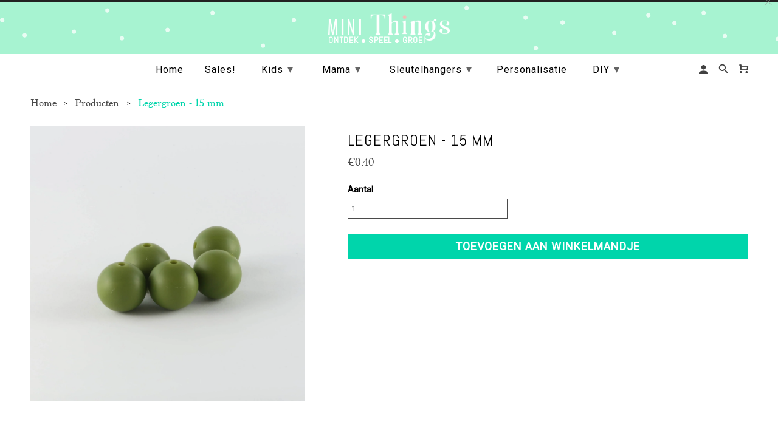

--- FILE ---
content_type: text/html; charset=utf-8
request_url: https://minithings.be/products/mtk15p018
body_size: 21912
content:
<!DOCTYPE html>
<html lang="nl" class="no-js">
  <head>
    <meta charset="utf-8">
    <meta http-equiv="cleartype" content="on">
    <meta name="robots" content="index,follow">

    <!--Added for Pinterest 08/11/2019 -->
    <meta name="p:domain_verify" content="92826facb0c8a4defac7560fb7e777aa"/>
    
    
    <title>Legergroen - 15 mm - Mini Things</title>

    

    <!-- Custom Fonts -->
    
      <link href="//fonts.googleapis.com/css?family=.|Lato:light,normal,bold|Lato:light,normal,bold|PT+Sans+Narrow:light,normal,bold|Merriweather:light,normal,bold" rel="stylesheet" type="text/css" />
    

    

<meta name="author" content="Mini Things">
<meta property="og:url" content="https://minithings.be/products/mtk15p018">
<meta property="og:site_name" content="Mini Things">


  <meta property="og:type" content="product">
  <meta property="og:title" content="Legergroen - 15 mm">
  
    <meta property="og:image" content="http://minithings.be/cdn/shop/products/MTK15P018_600x.jpg?v=1517864890">
    <meta property="og:image:secure_url" content="https://minithings.be/cdn/shop/products/MTK15P018_600x.jpg?v=1517864890">
    
  
  <meta property="og:price:amount" content="0.40">
  <meta property="og:price:currency" content="EUR">





<meta name="twitter:card" content="summary">

  <meta name="twitter:title" content="Legergroen - 15 mm">
  <meta name="twitter:description" content="">
  <meta name="twitter:image" content="https://minithings.be/cdn/shop/products/MTK15P018_240x.jpg?v=1517864890">
  <meta name="twitter:image:width" content="240">
  <meta name="twitter:image:height" content="240">



    
    

    <!-- Mobile Specific Metas -->
    <meta name="HandheldFriendly" content="True">
    <meta name="MobileOptimized" content="320">
    <meta name="viewport" content="width=device-width,initial-scale=1">
    <meta name="theme-color" content="#ffffff">

    <!-- Stylesheets for Retina 4.2.3 -->
    <link href="//minithings.be/cdn/shop/t/3/assets/styles.scss.css?v=70034209254391556101738143713" rel="stylesheet" type="text/css" media="all" />
    <link href="//minithings.be/cdn/shop/t/3/assets/style.css?v=97157048663689145661519825734" rel="stylesheet" type="text/css" media="all" />
    <!--[if lte IE 9]>
      <link href="//minithings.be/cdn/shop/t/3/assets/ie.css?v=16370617434440559491514905909" rel="stylesheet" type="text/css" media="all" />
    <![endif]-->

    
      <link rel="shortcut icon" type="image/x-icon" href="//minithings.be/cdn/shop/files/favicon_32x32.png?v=1614277289">
    

    <link rel="canonical" href="https://minithings.be/products/mtk15p018" />

    

    <script src="//minithings.be/cdn/shop/t/3/assets/app.js?v=73164323063032263741530691511" type="text/javascript"></script>
    <script src="//minithings.be/cdn/shop/t/3/assets/script.js?v=90870707541151607851522153763" type="text/javascript"></script>
    <script>window.performance && window.performance.mark && window.performance.mark('shopify.content_for_header.start');</script><meta name="facebook-domain-verification" content="r88ywcub7994byp3vzhwavy4kkgpys">
<meta name="facebook-domain-verification" content="9o0r39ccy65qdnre56y9iu5r9xgq6v">
<meta id="shopify-digital-wallet" name="shopify-digital-wallet" content="/26926564/digital_wallets/dialog">
<meta name="shopify-checkout-api-token" content="4fee3046de3bd4c77e29c644236e135b">
<meta id="in-context-paypal-metadata" data-shop-id="26926564" data-venmo-supported="false" data-environment="production" data-locale="nl_NL" data-paypal-v4="true" data-currency="EUR">
<link rel="alternate" type="application/json+oembed" href="https://minithings.be/products/mtk15p018.oembed">
<script async="async" src="/checkouts/internal/preloads.js?locale=nl-BE"></script>
<script id="shopify-features" type="application/json">{"accessToken":"4fee3046de3bd4c77e29c644236e135b","betas":["rich-media-storefront-analytics"],"domain":"minithings.be","predictiveSearch":true,"shopId":26926564,"locale":"nl"}</script>
<script>var Shopify = Shopify || {};
Shopify.shop = "minithings-staging.myshopify.com";
Shopify.locale = "nl";
Shopify.currency = {"active":"EUR","rate":"1.0"};
Shopify.country = "BE";
Shopify.theme = {"name":"Retina","id":19096698923,"schema_name":"Retina","schema_version":"4.2.3","theme_store_id":601,"role":"main"};
Shopify.theme.handle = "null";
Shopify.theme.style = {"id":null,"handle":null};
Shopify.cdnHost = "minithings.be/cdn";
Shopify.routes = Shopify.routes || {};
Shopify.routes.root = "/";</script>
<script type="module">!function(o){(o.Shopify=o.Shopify||{}).modules=!0}(window);</script>
<script>!function(o){function n(){var o=[];function n(){o.push(Array.prototype.slice.apply(arguments))}return n.q=o,n}var t=o.Shopify=o.Shopify||{};t.loadFeatures=n(),t.autoloadFeatures=n()}(window);</script>
<script id="shop-js-analytics" type="application/json">{"pageType":"product"}</script>
<script defer="defer" async type="module" src="//minithings.be/cdn/shopifycloud/shop-js/modules/v2/client.init-shop-cart-sync_CwGft62q.nl.esm.js"></script>
<script defer="defer" async type="module" src="//minithings.be/cdn/shopifycloud/shop-js/modules/v2/chunk.common_BAeYDmFP.esm.js"></script>
<script defer="defer" async type="module" src="//minithings.be/cdn/shopifycloud/shop-js/modules/v2/chunk.modal_B9qqLDBC.esm.js"></script>
<script type="module">
  await import("//minithings.be/cdn/shopifycloud/shop-js/modules/v2/client.init-shop-cart-sync_CwGft62q.nl.esm.js");
await import("//minithings.be/cdn/shopifycloud/shop-js/modules/v2/chunk.common_BAeYDmFP.esm.js");
await import("//minithings.be/cdn/shopifycloud/shop-js/modules/v2/chunk.modal_B9qqLDBC.esm.js");

  window.Shopify.SignInWithShop?.initShopCartSync?.({"fedCMEnabled":true,"windoidEnabled":true});

</script>
<script>(function() {
  var isLoaded = false;
  function asyncLoad() {
    if (isLoaded) return;
    isLoaded = true;
    var urls = ["https:\/\/cdn.nfcube.com\/instafeed-b9736f7fe23803ce627f6b4d1aa9a76d.js?shop=minithings-staging.myshopify.com"];
    for (var i = 0; i < urls.length; i++) {
      var s = document.createElement('script');
      s.type = 'text/javascript';
      s.async = true;
      s.src = urls[i];
      var x = document.getElementsByTagName('script')[0];
      x.parentNode.insertBefore(s, x);
    }
  };
  if(window.attachEvent) {
    window.attachEvent('onload', asyncLoad);
  } else {
    window.addEventListener('load', asyncLoad, false);
  }
})();</script>
<script id="__st">var __st={"a":26926564,"offset":3600,"reqid":"8f0d0df3-dd61-46bb-8a58-32563fd36c35-1769253404","pageurl":"minithings.be\/products\/mtk15p018","u":"1aed551864a8","p":"product","rtyp":"product","rid":957777346603};</script>
<script>window.ShopifyPaypalV4VisibilityTracking = true;</script>
<script id="captcha-bootstrap">!function(){'use strict';const t='contact',e='account',n='new_comment',o=[[t,t],['blogs',n],['comments',n],[t,'customer']],c=[[e,'customer_login'],[e,'guest_login'],[e,'recover_customer_password'],[e,'create_customer']],r=t=>t.map((([t,e])=>`form[action*='/${t}']:not([data-nocaptcha='true']) input[name='form_type'][value='${e}']`)).join(','),a=t=>()=>t?[...document.querySelectorAll(t)].map((t=>t.form)):[];function s(){const t=[...o],e=r(t);return a(e)}const i='password',u='form_key',d=['recaptcha-v3-token','g-recaptcha-response','h-captcha-response',i],f=()=>{try{return window.sessionStorage}catch{return}},m='__shopify_v',_=t=>t.elements[u];function p(t,e,n=!1){try{const o=window.sessionStorage,c=JSON.parse(o.getItem(e)),{data:r}=function(t){const{data:e,action:n}=t;return t[m]||n?{data:e,action:n}:{data:t,action:n}}(c);for(const[e,n]of Object.entries(r))t.elements[e]&&(t.elements[e].value=n);n&&o.removeItem(e)}catch(o){console.error('form repopulation failed',{error:o})}}const l='form_type',E='cptcha';function T(t){t.dataset[E]=!0}const w=window,h=w.document,L='Shopify',v='ce_forms',y='captcha';let A=!1;((t,e)=>{const n=(g='f06e6c50-85a8-45c8-87d0-21a2b65856fe',I='https://cdn.shopify.com/shopifycloud/storefront-forms-hcaptcha/ce_storefront_forms_captcha_hcaptcha.v1.5.2.iife.js',D={infoText:'Beschermd door hCaptcha',privacyText:'Privacy',termsText:'Voorwaarden'},(t,e,n)=>{const o=w[L][v],c=o.bindForm;if(c)return c(t,g,e,D).then(n);var r;o.q.push([[t,g,e,D],n]),r=I,A||(h.body.append(Object.assign(h.createElement('script'),{id:'captcha-provider',async:!0,src:r})),A=!0)});var g,I,D;w[L]=w[L]||{},w[L][v]=w[L][v]||{},w[L][v].q=[],w[L][y]=w[L][y]||{},w[L][y].protect=function(t,e){n(t,void 0,e),T(t)},Object.freeze(w[L][y]),function(t,e,n,w,h,L){const[v,y,A,g]=function(t,e,n){const i=e?o:[],u=t?c:[],d=[...i,...u],f=r(d),m=r(i),_=r(d.filter((([t,e])=>n.includes(e))));return[a(f),a(m),a(_),s()]}(w,h,L),I=t=>{const e=t.target;return e instanceof HTMLFormElement?e:e&&e.form},D=t=>v().includes(t);t.addEventListener('submit',(t=>{const e=I(t);if(!e)return;const n=D(e)&&!e.dataset.hcaptchaBound&&!e.dataset.recaptchaBound,o=_(e),c=g().includes(e)&&(!o||!o.value);(n||c)&&t.preventDefault(),c&&!n&&(function(t){try{if(!f())return;!function(t){const e=f();if(!e)return;const n=_(t);if(!n)return;const o=n.value;o&&e.removeItem(o)}(t);const e=Array.from(Array(32),(()=>Math.random().toString(36)[2])).join('');!function(t,e){_(t)||t.append(Object.assign(document.createElement('input'),{type:'hidden',name:u})),t.elements[u].value=e}(t,e),function(t,e){const n=f();if(!n)return;const o=[...t.querySelectorAll(`input[type='${i}']`)].map((({name:t})=>t)),c=[...d,...o],r={};for(const[a,s]of new FormData(t).entries())c.includes(a)||(r[a]=s);n.setItem(e,JSON.stringify({[m]:1,action:t.action,data:r}))}(t,e)}catch(e){console.error('failed to persist form',e)}}(e),e.submit())}));const S=(t,e)=>{t&&!t.dataset[E]&&(n(t,e.some((e=>e===t))),T(t))};for(const o of['focusin','change'])t.addEventListener(o,(t=>{const e=I(t);D(e)&&S(e,y())}));const B=e.get('form_key'),M=e.get(l),P=B&&M;t.addEventListener('DOMContentLoaded',(()=>{const t=y();if(P)for(const e of t)e.elements[l].value===M&&p(e,B);[...new Set([...A(),...v().filter((t=>'true'===t.dataset.shopifyCaptcha))])].forEach((e=>S(e,t)))}))}(h,new URLSearchParams(w.location.search),n,t,e,['guest_login'])})(!0,!0)}();</script>
<script integrity="sha256-4kQ18oKyAcykRKYeNunJcIwy7WH5gtpwJnB7kiuLZ1E=" data-source-attribution="shopify.loadfeatures" defer="defer" src="//minithings.be/cdn/shopifycloud/storefront/assets/storefront/load_feature-a0a9edcb.js" crossorigin="anonymous"></script>
<script data-source-attribution="shopify.dynamic_checkout.dynamic.init">var Shopify=Shopify||{};Shopify.PaymentButton=Shopify.PaymentButton||{isStorefrontPortableWallets:!0,init:function(){window.Shopify.PaymentButton.init=function(){};var t=document.createElement("script");t.src="https://minithings.be/cdn/shopifycloud/portable-wallets/latest/portable-wallets.nl.js",t.type="module",document.head.appendChild(t)}};
</script>
<script data-source-attribution="shopify.dynamic_checkout.buyer_consent">
  function portableWalletsHideBuyerConsent(e){var t=document.getElementById("shopify-buyer-consent"),n=document.getElementById("shopify-subscription-policy-button");t&&n&&(t.classList.add("hidden"),t.setAttribute("aria-hidden","true"),n.removeEventListener("click",e))}function portableWalletsShowBuyerConsent(e){var t=document.getElementById("shopify-buyer-consent"),n=document.getElementById("shopify-subscription-policy-button");t&&n&&(t.classList.remove("hidden"),t.removeAttribute("aria-hidden"),n.addEventListener("click",e))}window.Shopify?.PaymentButton&&(window.Shopify.PaymentButton.hideBuyerConsent=portableWalletsHideBuyerConsent,window.Shopify.PaymentButton.showBuyerConsent=portableWalletsShowBuyerConsent);
</script>
<script data-source-attribution="shopify.dynamic_checkout.cart.bootstrap">document.addEventListener("DOMContentLoaded",(function(){function t(){return document.querySelector("shopify-accelerated-checkout-cart, shopify-accelerated-checkout")}if(t())Shopify.PaymentButton.init();else{new MutationObserver((function(e,n){t()&&(Shopify.PaymentButton.init(),n.disconnect())})).observe(document.body,{childList:!0,subtree:!0})}}));
</script>
<link id="shopify-accelerated-checkout-styles" rel="stylesheet" media="screen" href="https://minithings.be/cdn/shopifycloud/portable-wallets/latest/accelerated-checkout-backwards-compat.css" crossorigin="anonymous">
<style id="shopify-accelerated-checkout-cart">
        #shopify-buyer-consent {
  margin-top: 1em;
  display: inline-block;
  width: 100%;
}

#shopify-buyer-consent.hidden {
  display: none;
}

#shopify-subscription-policy-button {
  background: none;
  border: none;
  padding: 0;
  text-decoration: underline;
  font-size: inherit;
  cursor: pointer;
}

#shopify-subscription-policy-button::before {
  box-shadow: none;
}

      </style>

<script>window.performance && window.performance.mark && window.performance.mark('shopify.content_for_header.end');</script>

<script>window.BOLD = window.BOLD || {};
    window.BOLD.common = window.BOLD.common || {};
    window.BOLD.common.Shopify = window.BOLD.common.Shopify || {};
    window.BOLD.common.Shopify.shop = {
      domain: 'minithings.be',
      permanent_domain: 'minithings-staging.myshopify.com',
      url: 'https://minithings.be',
      secure_url: 'https://minithings.be',
      money_format: "€{{amount}}",
      currency: "EUR"
    };
    window.BOLD.common.Shopify.customer = {
      id: null,
      tags: null,
    };
    window.BOLD.common.Shopify.cart = {"note":null,"attributes":{},"original_total_price":0,"total_price":0,"total_discount":0,"total_weight":0.0,"item_count":0,"items":[],"requires_shipping":false,"currency":"EUR","items_subtotal_price":0,"cart_level_discount_applications":[],"checkout_charge_amount":0};
    window.BOLD.common.template = 'product';window.BOLD.common.Shopify.formatMoney = function(money, format) {
        function n(t, e) {
            return "undefined" == typeof t ? e : t
        }
        function r(t, e, r, i) {
            if (e = n(e, 2),
                r = n(r, ","),
                i = n(i, "."),
            isNaN(t) || null == t)
                return 0;
            t = (t / 100).toFixed(e);
            var o = t.split(".")
                , a = o[0].replace(/(\d)(?=(\d\d\d)+(?!\d))/g, "$1" + r)
                , s = o[1] ? i + o[1] : "";
            return a + s
        }
        "string" == typeof money && (money = money.replace(".", ""));
        var i = ""
            , o = /\{\{\s*(\w+)\s*\}\}/
            , a = format || window.BOLD.common.Shopify.shop.money_format || window.Shopify.money_format || "$ {{ amount }}";
        switch (a.match(o)[1]) {
            case "amount":
                i = r(money, 2, ",", ".");
                break;
            case "amount_no_decimals":
                i = r(money, 0, ",", ".");
                break;
            case "amount_with_comma_separator":
                i = r(money, 2, ".", ",");
                break;
            case "amount_no_decimals_with_comma_separator":
                i = r(money, 0, ".", ",");
                break;
            case "amount_with_space_separator":
                i = r(money, 2, " ", ",");
                break;
            case "amount_no_decimals_with_space_separator":
                i = r(money, 0, " ", ",");
                break;
            case "amount_with_apostrophe_separator":
                i = r(money, 2, "'", ".");
                break;
        }
        return a.replace(o, i);
    };
    window.BOLD.common.Shopify.saveProduct = function (handle, product) {
      if (typeof handle === 'string' && typeof window.BOLD.common.Shopify.products[handle] === 'undefined') {
        if (typeof product === 'number') {
          window.BOLD.common.Shopify.handles[product] = handle;
          product = { id: product };
        }
        window.BOLD.common.Shopify.products[handle] = product;
      }
    };
    window.BOLD.common.Shopify.saveVariant = function (variant_id, variant) {
      if (typeof variant_id === 'number' && typeof window.BOLD.common.Shopify.variants[variant_id] === 'undefined') {
        window.BOLD.common.Shopify.variants[variant_id] = variant;
      }
    };window.BOLD.common.Shopify.products = window.BOLD.common.Shopify.products || {};
    window.BOLD.common.Shopify.variants = window.BOLD.common.Shopify.variants || {};
    window.BOLD.common.Shopify.handles = window.BOLD.common.Shopify.handles || {};window.BOLD.common.Shopify.handle = "mtk15p018"
window.BOLD.common.Shopify.saveProduct("mtk15p018", 957777346603);window.BOLD.common.Shopify.saveVariant(10165891498027, { product_id: 957777346603, product_handle: "mtk15p018", price: 40, group_id: '', csp_metafield: {}});window.BOLD.apps_installed = {} || {};window.BOLD.common.Shopify.metafields = window.BOLD.common.Shopify.metafields || {};window.BOLD.common.Shopify.metafields["bold_rp"] = {};window.BOLD.common.Shopify.metafields["bold_csp_defaults"] = {};window.BOLD.common.cacheParams = window.BOLD.common.cacheParams || {};
</script>

<script>
    window.BOLD.common.cacheParams.options = 1667431681;
</script>
<link href="//minithings.be/cdn/shop/t/3/assets/bold-options.css?v=21205139881900621061518776688" rel="stylesheet" type="text/css" media="all" />
<script defer src="https://options.shopapps.site/js/options.js"></script><script>var BOLD = BOLD || {};
    BOLD.products = BOLD.products || {};
    BOLD.variant_lookup = BOLD.variant_lookup || {};BOLD.variant_lookup[10165891498027] ="mtk15p018";BOLD.products["mtk15p018"] ={"id":957777346603,"title":"Legergroen - 15 mm","handle":"mtk15p018","description":"","published_at":"2018-02-05T22:08:09","created_at":"2018-02-05T22:08:10","vendor":"Mini Things","type":"Kraal 15mm","tags":[],"price":40,"price_min":40,"price_max":40,"price_varies":false,"compare_at_price":null,"compare_at_price_min":0,"compare_at_price_max":0,"compare_at_price_varies":true,"all_variant_ids":[10165891498027],"variants":[{"id":10165891498027,"product_id":957777346603,"product_handle":"mtk15p018","title":"Default Title","option1":"Default Title","option2":null,"option3":null,"sku":"MTK15P018","requires_shipping":true,"taxable":true,"featured_image":{"created_at":"T","id":3145437904939,"position":1,"product_id":957777346603,"src":"\/\/minithings.be\/cdn\/shop\/products\/MTK15P018.jpg?v=1517864890","updated_at":"T"},"image_id":3145437904939,"available":true,"name":"Legergroen - 15 mm - Default Title","options":["Default Title"],"price":40,"weight":0,"compare_at_price":null,"inventory_quantity":8,"inventory_management":"shopify","inventory_policy":"deny","inventory_in_cart":0,"inventory_remaining":8,"incoming":false,"next_incoming_date":null,"taxable":true,"barcode":""}],"available":true,"images":["\/\/minithings.be\/cdn\/shop\/products\/MTK15P018.jpg?v=1517864890"],"featured_image":"\/\/minithings.be\/cdn\/shop\/products\/MTK15P018.jpg?v=1517864890","options":["Title"],"url":"\/products\/mtk15p018"}</script>
<style>
    .iti {
        position: relative;
        display: inline-block;
    }
    .iti * {
        box-sizing: border-box;
        -moz-box-sizing: border-box;
    }
    .iti__hide {
        display: none;
    }
    .iti__v-hide {
        visibility: hidden;
    }
    .iti input,
    .iti input[type="tel"],
    .iti input[type="text"] {
        position: relative;
        z-index: 0;
        margin-top: 0 !important;
        margin-bottom: 0 !important;
        padding-right: 36px;
        margin-right: 0;
    }
    .iti__flag-container {
        position: absolute;
        top: 0;
        bottom: 0;
        right: 0;
        padding: 1px;
    }
    .iti__selected-flag {
        z-index: 1;
        position: relative;
        display: flex;
        align-items: center;
        height: 100%;
        padding: 0 6px 0 8px;
    }
    .iti__arrow {
        margin-left: 6px;
        width: 0;
        height: 0;
        border-left: 3px solid transparent;
        border-right: 3px solid transparent;
        border-top: 4px solid #555;
    }
    .iti__arrow--up {
        border-top: none;
        border-bottom: 4px solid #555;
    }
    .iti__country-list {
        position: absolute;
        z-index: 2;
        list-style: none;
        text-align: left;
        padding: 0;
        margin: 0 0 0 -1px;
        box-shadow: 1px 1px 4px rgba(0, 0, 0, 0.2);
        background-color: #fff;
        border: 1px solid #ccc;
        white-space: nowrap;
        max-height: 200px;
        overflow-y: scroll;
        -webkit-overflow-scrolling: touch;
    }
    .iti__country-list--dropup {
        bottom: 100%;
        margin-bottom: -1px;
    }
    @media (max-width: 500px) {
        .iti__country-list {
            white-space: normal;
        }
    }
    .iti__flag-box {
        display: inline-block;
        width: 20px;
    }
    .iti__divider {
        padding-bottom: 5px;
        margin-bottom: 5px;
        border-bottom: 1px solid #ccc;
    }
    .iti__country {
        padding: 5px 10px;
        outline: 0;
    }
    .iti__dial-code {
        color: #999;
    }
    .iti__country.iti__highlight {
        background-color: rgba(0, 0, 0, 0.05);
    }
    .iti__country-name,
    .iti__dial-code,
    .iti__flag-box {
        vertical-align: middle;
    }
    .iti__country-name,
    .iti__flag-box {
        margin-right: 6px;
    }
    .iti--allow-dropdown input,
    .iti--allow-dropdown input[type="tel"],
    .iti--allow-dropdown input[type="text"],
    .iti--separate-dial-code input,
    .iti--separate-dial-code input[type="tel"],
    .iti--separate-dial-code input[type="text"] {
        padding-right: 6px;
        padding-left: 52px;
        margin-left: 0;
    }
    .iti--allow-dropdown .iti__flag-container,
    .iti--separate-dial-code .iti__flag-container {
        right: auto;
        left: 0;
    }
    .iti--allow-dropdown .iti__flag-container:hover {
        cursor: pointer;
    }
    .iti--allow-dropdown .iti__flag-container:hover .iti__selected-flag {
        background-color: rgba(0, 0, 0, 0.05);
    }
    .iti--allow-dropdown input[disabled] + .iti__flag-container:hover,
    .iti--allow-dropdown input[readonly] + .iti__flag-container:hover {
        cursor: default;
    }
    .iti--allow-dropdown input[disabled] + .iti__flag-container:hover .iti__selected-flag,
    .iti--allow-dropdown input[readonly] + .iti__flag-container:hover .iti__selected-flag {
        background-color: transparent;
    }
    .iti--separate-dial-code .iti__selected-flag {
        background-color: rgba(0, 0, 0, 0.05);
    }
    .iti--separate-dial-code .iti__selected-dial-code {
        margin-left: 6px;
    }
    .iti--container {
        position: absolute;
        top: -1000px;
        left: -1000px;
        z-index: 1060;
        padding: 1px;
    }
    .iti--container:hover {
        cursor: pointer;
    }
    .iti-mobile .iti--container {
        top: 30px;
        bottom: 30px;
        left: 30px;
        right: 30px;
        position: fixed;
    }
    .iti-mobile .iti__country-list {
        max-height: 100%;
        width: 100%;
    }
    .iti-mobile .iti__country {
        padding: 10px 10px;
        line-height: 1.5em;
    }
    .iti__flag {
        width: 20px;
    }
    .iti__flag.iti__be {
        width: 18px;
    }
    .iti__flag.iti__ch {
        width: 15px;
    }
    .iti__flag.iti__mc {
        width: 19px;
    }
    .iti__flag.iti__ne {
        width: 18px;
    }
    .iti__flag.iti__np {
        width: 13px;
    }
    .iti__flag.iti__va {
        width: 15px;
    }
    @media (-webkit-min-device-pixel-ratio: 2), (min-resolution: 192dpi) {
        .iti__flag {
            background-size: 5652px 15px;
        }
    }
    .iti__flag.iti__ac {
        height: 10px;
        background-position: 0 0;
    }
    .iti__flag.iti__ad {
        height: 14px;
        background-position: -22px 0;
    }
    .iti__flag.iti__ae {
        height: 10px;
        background-position: -44px 0;
    }
    .iti__flag.iti__af {
        height: 14px;
        background-position: -66px 0;
    }
    .iti__flag.iti__ag {
        height: 14px;
        background-position: -88px 0;
    }
    .iti__flag.iti__ai {
        height: 10px;
        background-position: -110px 0;
    }
    .iti__flag.iti__al {
        height: 15px;
        background-position: -132px 0;
    }
    .iti__flag.iti__am {
        height: 10px;
        background-position: -154px 0;
    }
    .iti__flag.iti__ao {
        height: 14px;
        background-position: -176px 0;
    }
    .iti__flag.iti__aq {
        height: 14px;
        background-position: -198px 0;
    }
    .iti__flag.iti__ar {
        height: 13px;
        background-position: -220px 0;
    }
    .iti__flag.iti__as {
        height: 10px;
        background-position: -242px 0;
    }
    .iti__flag.iti__at {
        height: 14px;
        background-position: -264px 0;
    }
    .iti__flag.iti__au {
        height: 10px;
        background-position: -286px 0;
    }
    .iti__flag.iti__aw {
        height: 14px;
        background-position: -308px 0;
    }
    .iti__flag.iti__ax {
        height: 13px;
        background-position: -330px 0;
    }
    .iti__flag.iti__az {
        height: 10px;
        background-position: -352px 0;
    }
    .iti__flag.iti__ba {
        height: 10px;
        background-position: -374px 0;
    }
    .iti__flag.iti__bb {
        height: 14px;
        background-position: -396px 0;
    }
    .iti__flag.iti__bd {
        height: 12px;
        background-position: -418px 0;
    }
    .iti__flag.iti__be {
        height: 15px;
        background-position: -440px 0;
    }
    .iti__flag.iti__bf {
        height: 14px;
        background-position: -460px 0;
    }
    .iti__flag.iti__bg {
        height: 12px;
        background-position: -482px 0;
    }
    .iti__flag.iti__bh {
        height: 12px;
        background-position: -504px 0;
    }
    .iti__flag.iti__bi {
        height: 12px;
        background-position: -526px 0;
    }
    .iti__flag.iti__bj {
        height: 14px;
        background-position: -548px 0;
    }
    .iti__flag.iti__bl {
        height: 14px;
        background-position: -570px 0;
    }
    .iti__flag.iti__bm {
        height: 10px;
        background-position: -592px 0;
    }
    .iti__flag.iti__bn {
        height: 10px;
        background-position: -614px 0;
    }
    .iti__flag.iti__bo {
        height: 14px;
        background-position: -636px 0;
    }
    .iti__flag.iti__bq {
        height: 14px;
        background-position: -658px 0;
    }
    .iti__flag.iti__br {
        height: 14px;
        background-position: -680px 0;
    }
    .iti__flag.iti__bs {
        height: 10px;
        background-position: -702px 0;
    }
    .iti__flag.iti__bt {
        height: 14px;
        background-position: -724px 0;
    }
    .iti__flag.iti__bv {
        height: 15px;
        background-position: -746px 0;
    }
    .iti__flag.iti__bw {
        height: 14px;
        background-position: -768px 0;
    }
    .iti__flag.iti__by {
        height: 10px;
        background-position: -790px 0;
    }
    .iti__flag.iti__bz {
        height: 14px;
        background-position: -812px 0;
    }
    .iti__flag.iti__ca {
        height: 10px;
        background-position: -834px 0;
    }
    .iti__flag.iti__cc {
        height: 10px;
        background-position: -856px 0;
    }
    .iti__flag.iti__cd {
        height: 15px;
        background-position: -878px 0;
    }
    .iti__flag.iti__cf {
        height: 14px;
        background-position: -900px 0;
    }
    .iti__flag.iti__cg {
        height: 14px;
        background-position: -922px 0;
    }
    .iti__flag.iti__ch {
        height: 15px;
        background-position: -944px 0;
    }
    .iti__flag.iti__ci {
        height: 14px;
        background-position: -961px 0;
    }
    .iti__flag.iti__ck {
        height: 10px;
        background-position: -983px 0;
    }
    .iti__flag.iti__cl {
        height: 14px;
        background-position: -1005px 0;
    }
    .iti__flag.iti__cm {
        height: 14px;
        background-position: -1027px 0;
    }
    .iti__flag.iti__cn {
        height: 14px;
        background-position: -1049px 0;
    }
    .iti__flag.iti__co {
        height: 14px;
        background-position: -1071px 0;
    }
    .iti__flag.iti__cp {
        height: 14px;
        background-position: -1093px 0;
    }
    .iti__flag.iti__cr {
        height: 12px;
        background-position: -1115px 0;
    }
    .iti__flag.iti__cu {
        height: 10px;
        background-position: -1137px 0;
    }
    .iti__flag.iti__cv {
        height: 12px;
        background-position: -1159px 0;
    }
    .iti__flag.iti__cw {
        height: 14px;
        background-position: -1181px 0;
    }
    .iti__flag.iti__cx {
        height: 10px;
        background-position: -1203px 0;
    }
    .iti__flag.iti__cy {
        height: 14px;
        background-position: -1225px 0;
    }
    .iti__flag.iti__cz {
        height: 14px;
        background-position: -1247px 0;
    }
    .iti__flag.iti__de {
        height: 12px;
        background-position: -1269px 0;
    }
    .iti__flag.iti__dg {
        height: 10px;
        background-position: -1291px 0;
    }
    .iti__flag.iti__dj {
        height: 14px;
        background-position: -1313px 0;
    }
    .iti__flag.iti__dk {
        height: 15px;
        background-position: -1335px 0;
    }
    .iti__flag.iti__dm {
        height: 10px;
        background-position: -1357px 0;
    }
    .iti__flag.iti__do {
        height: 14px;
        background-position: -1379px 0;
    }
    .iti__flag.iti__dz {
        height: 14px;
        background-position: -1401px 0;
    }
    .iti__flag.iti__ea {
        height: 14px;
        background-position: -1423px 0;
    }
    .iti__flag.iti__ec {
        height: 14px;
        background-position: -1445px 0;
    }
    .iti__flag.iti__ee {
        height: 13px;
        background-position: -1467px 0;
    }
    .iti__flag.iti__eg {
        height: 14px;
        background-position: -1489px 0;
    }
    .iti__flag.iti__eh {
        height: 10px;
        background-position: -1511px 0;
    }
    .iti__flag.iti__er {
        height: 10px;
        background-position: -1533px 0;
    }
    .iti__flag.iti__es {
        height: 14px;
        background-position: -1555px 0;
    }
    .iti__flag.iti__et {
        height: 10px;
        background-position: -1577px 0;
    }
    .iti__flag.iti__eu {
        height: 14px;
        background-position: -1599px 0;
    }
    .iti__flag.iti__fi {
        height: 12px;
        background-position: -1621px 0;
    }
    .iti__flag.iti__fj {
        height: 10px;
        background-position: -1643px 0;
    }
    .iti__flag.iti__fk {
        height: 10px;
        background-position: -1665px 0;
    }
    .iti__flag.iti__fm {
        height: 11px;
        background-position: -1687px 0;
    }
    .iti__flag.iti__fo {
        height: 15px;
        background-position: -1709px 0;
    }
    .iti__flag.iti__fr {
        height: 14px;
        background-position: -1731px 0;
    }
    .iti__flag.iti__ga {
        height: 15px;
        background-position: -1753px 0;
    }
    .iti__flag.iti__gb {
        height: 10px;
        background-position: -1775px 0;
    }
    .iti__flag.iti__gd {
        height: 12px;
        background-position: -1797px 0;
    }
    .iti__flag.iti__ge {
        height: 14px;
        background-position: -1819px 0;
    }
    .iti__flag.iti__gf {
        height: 14px;
        background-position: -1841px 0;
    }
    .iti__flag.iti__gg {
        height: 14px;
        background-position: -1863px 0;
    }
    .iti__flag.iti__gh {
        height: 14px;
        background-position: -1885px 0;
    }
    .iti__flag.iti__gi {
        height: 10px;
        background-position: -1907px 0;
    }
    .iti__flag.iti__gl {
        height: 14px;
        background-position: -1929px 0;
    }
    .iti__flag.iti__gm {
        height: 14px;
        background-position: -1951px 0;
    }
    .iti__flag.iti__gn {
        height: 14px;
        background-position: -1973px 0;
    }
    .iti__flag.iti__gp {
        height: 14px;
        background-position: -1995px 0;
    }
    .iti__flag.iti__gq {
        height: 14px;
        background-position: -2017px 0;
    }
    .iti__flag.iti__gr {
        height: 14px;
        background-position: -2039px 0;
    }
    .iti__flag.iti__gs {
        height: 10px;
        background-position: -2061px 0;
    }
    .iti__flag.iti__gt {
        height: 13px;
        background-position: -2083px 0;
    }
    .iti__flag.iti__gu {
        height: 11px;
        background-position: -2105px 0;
    }
    .iti__flag.iti__gw {
        height: 10px;
        background-position: -2127px 0;
    }
    .iti__flag.iti__gy {
        height: 12px;
        background-position: -2149px 0;
    }
    .iti__flag.iti__hk {
        height: 14px;
        background-position: -2171px 0;
    }
    .iti__flag.iti__hm {
        height: 10px;
        background-position: -2193px 0;
    }
    .iti__flag.iti__hn {
        height: 10px;
        background-position: -2215px 0;
    }
    .iti__flag.iti__hr {
        height: 10px;
        background-position: -2237px 0;
    }
    .iti__flag.iti__ht {
        height: 12px;
        background-position: -2259px 0;
    }
    .iti__flag.iti__hu {
        height: 10px;
        background-position: -2281px 0;
    }
    .iti__flag.iti__ic {
        height: 14px;
        background-position: -2303px 0;
    }
    .iti__flag.iti__id {
        height: 14px;
        background-position: -2325px 0;
    }
    .iti__flag.iti__ie {
        height: 10px;
        background-position: -2347px 0;
    }
    .iti__flag.iti__il {
        height: 15px;
        background-position: -2369px 0;
    }
    .iti__flag.iti__im {
        height: 10px;
        background-position: -2391px 0;
    }
    .iti__flag.iti__in {
        height: 14px;
        background-position: -2413px 0;
    }
    .iti__flag.iti__io {
        height: 10px;
        background-position: -2435px 0;
    }
    .iti__flag.iti__iq {
        height: 14px;
        background-position: -2457px 0;
    }
    .iti__flag.iti__ir {
        height: 12px;
        background-position: -2479px 0;
    }
    .iti__flag.iti__is {
        height: 15px;
        background-position: -2501px 0;
    }
    .iti__flag.iti__it {
        height: 14px;
        background-position: -2523px 0;
    }
    .iti__flag.iti__je {
        height: 12px;
        background-position: -2545px 0;
    }
    .iti__flag.iti__jm {
        height: 10px;
        background-position: -2567px 0;
    }
    .iti__flag.iti__jo {
        height: 10px;
        background-position: -2589px 0;
    }
    .iti__flag.iti__jp {
        height: 14px;
        background-position: -2611px 0;
    }
    .iti__flag.iti__ke {
        height: 14px;
        background-position: -2633px 0;
    }
    .iti__flag.iti__kg {
        height: 12px;
        background-position: -2655px 0;
    }
    .iti__flag.iti__kh {
        height: 13px;
        background-position: -2677px 0;
    }
    .iti__flag.iti__ki {
        height: 10px;
        background-position: -2699px 0;
    }
    .iti__flag.iti__km {
        height: 12px;
        background-position: -2721px 0;
    }
    .iti__flag.iti__kn {
        height: 14px;
        background-position: -2743px 0;
    }
    .iti__flag.iti__kp {
        height: 10px;
        background-position: -2765px 0;
    }
    .iti__flag.iti__kr {
        height: 14px;
        background-position: -2787px 0;
    }
    .iti__flag.iti__kw {
        height: 10px;
        background-position: -2809px 0;
    }
    .iti__flag.iti__ky {
        height: 10px;
        background-position: -2831px 0;
    }
    .iti__flag.iti__kz {
        height: 10px;
        background-position: -2853px 0;
    }
    .iti__flag.iti__la {
        height: 14px;
        background-position: -2875px 0;
    }
    .iti__flag.iti__lb {
        height: 14px;
        background-position: -2897px 0;
    }
    .iti__flag.iti__lc {
        height: 10px;
        background-position: -2919px 0;
    }
    .iti__flag.iti__li {
        height: 12px;
        background-position: -2941px 0;
    }
    .iti__flag.iti__lk {
        height: 10px;
        background-position: -2963px 0;
    }
    .iti__flag.iti__lr {
        height: 11px;
        background-position: -2985px 0;
    }
    .iti__flag.iti__ls {
        height: 14px;
        background-position: -3007px 0;
    }
    .iti__flag.iti__lt {
        height: 12px;
        background-position: -3029px 0;
    }
    .iti__flag.iti__lu {
        height: 12px;
        background-position: -3051px 0;
    }
    .iti__flag.iti__lv {
        height: 10px;
        background-position: -3073px 0;
    }
    .iti__flag.iti__ly {
        height: 10px;
        background-position: -3095px 0;
    }
    .iti__flag.iti__ma {
        height: 14px;
        background-position: -3117px 0;
    }
    .iti__flag.iti__mc {
        height: 15px;
        background-position: -3139px 0;
    }
    .iti__flag.iti__md {
        height: 10px;
        background-position: -3160px 0;
    }
    .iti__flag.iti__me {
        height: 10px;
        background-position: -3182px 0;
    }
    .iti__flag.iti__mf {
        height: 14px;
        background-position: -3204px 0;
    }
    .iti__flag.iti__mg {
        height: 14px;
        background-position: -3226px 0;
    }
    .iti__flag.iti__mh {
        height: 11px;
        background-position: -3248px 0;
    }
    .iti__flag.iti__mk {
        height: 10px;
        background-position: -3270px 0;
    }
    .iti__flag.iti__ml {
        height: 14px;
        background-position: -3292px 0;
    }
    .iti__flag.iti__mm {
        height: 14px;
        background-position: -3314px 0;
    }
    .iti__flag.iti__mn {
        height: 10px;
        background-position: -3336px 0;
    }
    .iti__flag.iti__mo {
        height: 14px;
        background-position: -3358px 0;
    }
    .iti__flag.iti__mp {
        height: 10px;
        background-position: -3380px 0;
    }
    .iti__flag.iti__mq {
        height: 14px;
        background-position: -3402px 0;
    }
    .iti__flag.iti__mr {
        height: 14px;
        background-position: -3424px 0;
    }
    .iti__flag.iti__ms {
        height: 10px;
        background-position: -3446px 0;
    }
    .iti__flag.iti__mt {
        height: 14px;
        background-position: -3468px 0;
    }
    .iti__flag.iti__mu {
        height: 14px;
        background-position: -3490px 0;
    }
    .iti__flag.iti__mv {
        height: 14px;
        background-position: -3512px 0;
    }
    .iti__flag.iti__mw {
        height: 14px;
        background-position: -3534px 0;
    }
    .iti__flag.iti__mx {
        height: 12px;
        background-position: -3556px 0;
    }
    .iti__flag.iti__my {
        height: 10px;
        background-position: -3578px 0;
    }
    .iti__flag.iti__mz {
        height: 14px;
        background-position: -3600px 0;
    }
    .iti__flag.iti__na {
        height: 14px;
        background-position: -3622px 0;
    }
    .iti__flag.iti__nc {
        height: 10px;
        background-position: -3644px 0;
    }
    .iti__flag.iti__ne {
        height: 15px;
        background-position: -3666px 0;
    }
    .iti__flag.iti__nf {
        height: 10px;
        background-position: -3686px 0;
    }
    .iti__flag.iti__ng {
        height: 10px;
        background-position: -3708px 0;
    }
    .iti__flag.iti__ni {
        height: 12px;
        background-position: -3730px 0;
    }
    .iti__flag.iti__nl {
        height: 14px;
        background-position: -3752px 0;
    }
    .iti__flag.iti__no {
        height: 15px;
        background-position: -3774px 0;
    }
    .iti__flag.iti__np {
        height: 15px;
        background-position: -3796px 0;
    }
    .iti__flag.iti__nr {
        height: 10px;
        background-position: -3811px 0;
    }
    .iti__flag.iti__nu {
        height: 10px;
        background-position: -3833px 0;
    }
    .iti__flag.iti__nz {
        height: 10px;
        background-position: -3855px 0;
    }
    .iti__flag.iti__om {
        height: 10px;
        background-position: -3877px 0;
    }
    .iti__flag.iti__pa {
        height: 14px;
        background-position: -3899px 0;
    }
    .iti__flag.iti__pe {
        height: 14px;
        background-position: -3921px 0;
    }
    .iti__flag.iti__pf {
        height: 14px;
        background-position: -3943px 0;
    }
    .iti__flag.iti__pg {
        height: 15px;
        background-position: -3965px 0;
    }
    .iti__flag.iti__ph {
        height: 10px;
        background-position: -3987px 0;
    }
    .iti__flag.iti__pk {
        height: 14px;
        background-position: -4009px 0;
    }
    .iti__flag.iti__pl {
        height: 13px;
        background-position: -4031px 0;
    }
    .iti__flag.iti__pm {
        height: 14px;
        background-position: -4053px 0;
    }
    .iti__flag.iti__pn {
        height: 10px;
        background-position: -4075px 0;
    }
    .iti__flag.iti__pr {
        height: 14px;
        background-position: -4097px 0;
    }
    .iti__flag.iti__ps {
        height: 10px;
        background-position: -4119px 0;
    }
    .iti__flag.iti__pt {
        height: 14px;
        background-position: -4141px 0;
    }
    .iti__flag.iti__pw {
        height: 13px;
        background-position: -4163px 0;
    }
    .iti__flag.iti__py {
        height: 11px;
        background-position: -4185px 0;
    }
    .iti__flag.iti__qa {
        height: 8px;
        background-position: -4207px 0;
    }
    .iti__flag.iti__re {
        height: 14px;
        background-position: -4229px 0;
    }
    .iti__flag.iti__ro {
        height: 14px;
        background-position: -4251px 0;
    }
    .iti__flag.iti__rs {
        height: 14px;
        background-position: -4273px 0;
    }
    .iti__flag.iti__ru {
        height: 14px;
        background-position: -4295px 0;
    }
    .iti__flag.iti__rw {
        height: 14px;
        background-position: -4317px 0;
    }
    .iti__flag.iti__sa {
        height: 14px;
        background-position: -4339px 0;
    }
    .iti__flag.iti__sb {
        height: 10px;
        background-position: -4361px 0;
    }
    .iti__flag.iti__sc {
        height: 10px;
        background-position: -4383px 0;
    }
    .iti__flag.iti__sd {
        height: 10px;
        background-position: -4405px 0;
    }
    .iti__flag.iti__se {
        height: 13px;
        background-position: -4427px 0;
    }
    .iti__flag.iti__sg {
        height: 14px;
        background-position: -4449px 0;
    }
    .iti__flag.iti__sh {
        height: 10px;
        background-position: -4471px 0;
    }
    .iti__flag.iti__si {
        height: 10px;
        background-position: -4493px 0;
    }
    .iti__flag.iti__sj {
        height: 15px;
        background-position: -4515px 0;
    }
    .iti__flag.iti__sk {
        height: 14px;
        background-position: -4537px 0;
    }
    .iti__flag.iti__sl {
        height: 14px;
        background-position: -4559px 0;
    }
    .iti__flag.iti__sm {
        height: 15px;
        background-position: -4581px 0;
    }
    .iti__flag.iti__sn {
        height: 14px;
        background-position: -4603px 0;
    }
    .iti__flag.iti__so {
        height: 14px;
        background-position: -4625px 0;
    }
    .iti__flag.iti__sr {
        height: 14px;
        background-position: -4647px 0;
    }
    .iti__flag.iti__ss {
        height: 10px;
        background-position: -4669px 0;
    }
    .iti__flag.iti__st {
        height: 10px;
        background-position: -4691px 0;
    }
    .iti__flag.iti__sv {
        height: 12px;
        background-position: -4713px 0;
    }
    .iti__flag.iti__sx {
        height: 14px;
        background-position: -4735px 0;
    }
    .iti__flag.iti__sy {
        height: 14px;
        background-position: -4757px 0;
    }
    .iti__flag.iti__sz {
        height: 14px;
        background-position: -4779px 0;
    }
    .iti__flag.iti__ta {
        height: 10px;
        background-position: -4801px 0;
    }
    .iti__flag.iti__tc {
        height: 10px;
        background-position: -4823px 0;
    }
    .iti__flag.iti__td {
        height: 14px;
        background-position: -4845px 0;
    }
    .iti__flag.iti__tf {
        height: 14px;
        background-position: -4867px 0;
    }
    .iti__flag.iti__tg {
        height: 13px;
        background-position: -4889px 0;
    }
    .iti__flag.iti__th {
        height: 14px;
        background-position: -4911px 0;
    }
    .iti__flag.iti__tj {
        height: 10px;
        background-position: -4933px 0;
    }
    .iti__flag.iti__tk {
        height: 10px;
        background-position: -4955px 0;
    }
    .iti__flag.iti__tl {
        height: 10px;
        background-position: -4977px 0;
    }
    .iti__flag.iti__tm {
        height: 14px;
        background-position: -4999px 0;
    }
    .iti__flag.iti__tn {
        height: 14px;
        background-position: -5021px 0;
    }
    .iti__flag.iti__to {
        height: 10px;
        background-position: -5043px 0;
    }
    .iti__flag.iti__tr {
        height: 14px;
        background-position: -5065px 0;
    }
    .iti__flag.iti__tt {
        height: 12px;
        background-position: -5087px 0;
    }
    .iti__flag.iti__tv {
        height: 10px;
        background-position: -5109px 0;
    }
    .iti__flag.iti__tw {
        height: 14px;
        background-position: -5131px 0;
    }
    .iti__flag.iti__tz {
        height: 14px;
        background-position: -5153px 0;
    }
    .iti__flag.iti__ua {
        height: 14px;
        background-position: -5175px 0;
    }
    .iti__flag.iti__ug {
        height: 14px;
        background-position: -5197px 0;
    }
    .iti__flag.iti__um {
        height: 11px;
        background-position: -5219px 0;
    }
    .iti__flag.iti__un {
        height: 14px;
        background-position: -5241px 0;
    }
    .iti__flag.iti__us {
        height: 11px;
        background-position: -5263px 0;
    }
    .iti__flag.iti__uy {
        height: 14px;
        background-position: -5285px 0;
    }
    .iti__flag.iti__uz {
        height: 10px;
        background-position: -5307px 0;
    }
    .iti__flag.iti__va {
        height: 15px;
        background-position: -5329px 0;
    }
    .iti__flag.iti__vc {
        height: 14px;
        background-position: -5346px 0;
    }
    .iti__flag.iti__ve {
        height: 14px;
        background-position: -5368px 0;
    }
    .iti__flag.iti__vg {
        height: 10px;
        background-position: -5390px 0;
    }
    .iti__flag.iti__vi {
        height: 14px;
        background-position: -5412px 0;
    }
    .iti__flag.iti__vn {
        height: 14px;
        background-position: -5434px 0;
    }
    .iti__flag.iti__vu {
        height: 12px;
        background-position: -5456px 0;
    }
    .iti__flag.iti__wf {
        height: 14px;
        background-position: -5478px 0;
    }
    .iti__flag.iti__ws {
        height: 10px;
        background-position: -5500px 0;
    }
    .iti__flag.iti__xk {
        height: 15px;
        background-position: -5522px 0;
    }
    .iti__flag.iti__ye {
        height: 14px;
        background-position: -5544px 0;
    }
    .iti__flag.iti__yt {
        height: 14px;
        background-position: -5566px 0;
    }
    .iti__flag.iti__za {
        height: 14px;
        background-position: -5588px 0;
    }
    .iti__flag.iti__zm {
        height: 14px;
        background-position: -5610px 0;
    }
    .iti__flag.iti__zw {
        height: 10px;
        background-position: -5632px 0;
    }
    .iti__flag {
        height: 15px;
        box-shadow: 0 0 1px 0 #888;
        background-image: url("https://cdnjs.cloudflare.com/ajax/libs/intl-tel-input/17.0.13/img/flags.png");
        background-repeat: no-repeat;
        background-color: #dbdbdb;
        background-position: 20px 0;
    }
    @media (-webkit-min-device-pixel-ratio: 2), (min-resolution: 192dpi) {
        .iti__flag {
            background-image: url("https://cdnjs.cloudflare.com/ajax/libs/intl-tel-input/17.0.13/img/flags.png");
        }
    }
    .iti__flag.iti__np {
        background-color: transparent;
    }
    .cart-property .property_name {
        font-weight: 400;
        padding-right: 0;
        min-width: auto;
        width: auto;
    }
    .input_file + label {
        cursor: pointer;
        padding: 3px 10px;
        width: auto;
        text-align: center;
        margin: 0;
        background: #f4f8fb;
        border: 1px solid #dbe1e8;
    }
    #error-msg,
    .hulkapps_with_discount {
        color: red;
    }
    .discount_error {
        border-color: red;
    }
    .edit_form input,
    .edit_form select,
    .edit_form textarea {
        min-height: 44px !important;
    }
    .hulkapps_summary {
        font-size: 14px;
        display: block;
        color: red;
    }
    .hulkapps-summary-line-discount-code {
        margin: 10px 0;
        display: block;
    }
    .actual_price {
        text-decoration: line-through;
    }
    input.error {
        border: 1px solid #ff7c7c;
    }
    #valid-msg {
        color: #00c900;
    }
    .edit_cart_option {
        margin-top: 10px !important;
        display: none;
    }
    .hulkapps_discount_hide {
        margin-top: 10px;
        display: flex !important;
        justify-content: flex-end;
    }
    .hulkapps_discount_code {
        width: auto !important;
        margin: 0 12px 0 0 !important;
    }
    .discount_code_box {
        display: none;
        margin-bottom: 10px;
        text-align: right;
    }
    @media screen and (max-width: 480px) {
        .hulkapps_discount_code {
            width: 100%;
        }
        .hulkapps_option_name,
        .hulkapps_option_value {
            display: block !important;
        }
        .hulkapp_close,
        .hulkapp_save {
            margin-bottom: 8px;
        }
    }
    @media screen and (max-width: 991px) {
        .hulkapps_option_name,
        .hulkapps_option_value {
            display: block !important;
            width: 100% !important;
            max-width: 100% !important;
        }
        .hulkapps_discount_button {
            height: 40px;
        }
    }
    body.body_fixed {
        overflow: hidden;
    }
    select.hulkapps_dd {
        padding-right: 30px !important;
    }
    .cb_render .hulkapps_option_value label {
        display: flex !important;
        align-items: center;
    }
    .dd_multi_render select {
        padding-right: 5px !important;
        min-height: 80px !important;
    }
    .hulkapps-tooltip {
        position: relative;
        display: inline-block;
        cursor: pointer;
        vertical-align: middle;
    }
    .hulkapps-tooltip img {
        display: block;
    }
    .hulkapps-tooltip .hulkapps-tooltip-inner {
        position: absolute;
        bottom: calc(100% + 5px);
        background: #000;
        left: -8px;
        color: #fff;
        box-shadow: 0 6px 30px rgba(0, 0, 0, 0.08);
        opacity: 0;
        visibility: hidden;
        transition: all ease-in-out 0.5s;
        border-radius: 5px;
        font-size: 13px;
        text-align: center;
        z-index: 999;
        white-space: nowrap;
        padding: 7px;
    }
    .hulkapps-tooltip:hover .hulkapps-tooltip-inner {
        opacity: 1;
        visibility: visible;
    }
    .hulkapps-tooltip .hulkapps-tooltip-inner:after {
        content: "";
        position: absolute;
        top: 100%;
        left: 11px;
        border-width: 5px;
        border-style: solid;
        border-color: #000 transparent transparent transparent;
    }
    .hulkapps-tooltip.bottom .hulkapps-tooltip-inner {
        bottom: auto;
        top: calc(100% + 5px);
        padding: 0;
    }
    .hulkapps-tooltip.bottom .hulkapps-tooltip-inner:after {
        bottom: 100%;
        top: auto;
        border-color: transparent transparent #000;
    }
    .hulkapps-tooltip .hulkapps-tooltip-inner.swatch-tooltip {
        left: 1px;
    }
    .hulkapps-tooltip .hulkapps-tooltip-inner.swatch-tooltip p {
        margin: 0 0 5px;
        color: #fff;
        white-space: normal;
    }
    .hulkapps-tooltip .hulkapps-tooltip-inner.swatch-tooltip img {
        max-width: 100%;
    }
    .hulkapps-tooltip .hulkapps-tooltip-inner.swatch-tooltip img.circle {
        border-radius: 50%;
    }
    .hulkapps-tooltip .hulkapps-tooltip-inner.multiswatch-tooltip {
        left: 1px;
    }
    .hulkapps-tooltip .hulkapps-tooltip-inner.multiswatch-tooltip p {
        margin: 0 0 5px;
        color: #fff;
        white-space: normal;
    }
    .hulkapps-tooltip .hulkapps-tooltip-inner.multiswatch-tooltip img {
        max-width: 100%;
    }
    .hulkapps-tooltip .hulkapps-tooltip-inner.multiswatch-tooltip img.circle {
        border-radius: 50%;
    }
    .hulkapp_save,
    .hulkapps_discount_button,
    button.hulkapp_close {
        cursor: pointer;
        border-radius: 2px;
        font-weight: 600;
        text-transform: none;
        letter-spacing: 0.08em;
        font-size: 14px;
        padding: 8px 15px;
    }
    .hulkapps-cart-original-total {
        display: block;
    }
    .discount-tag {
        background: #ebebeb;
        padding: 5px 10px;
        border-radius: 5px;
        display: inline-block;
        margin-right: 30px;
        color: #000;
    }
    .discount-tag .close-ajax-tag {
        position: relative;
        width: 15px;
        height: 15px;
        display: inline-block;
        margin-left: 5px;
        vertical-align: middle;
        cursor: pointer;
    }
    .discount-tag .close-ajax-tag:after,
    .discount-tag .close-ajax-tag:before {
        position: absolute;
        top: 50%;
        left: 50%;
        transform: translate(-50%, -50%) rotate(45deg);
        width: 2px;
        height: 10px;
        background-color: #3d3d3d;
    }
    .discount-tag .close-ajax-tag:before {
        width: 10px;
        height: 2px;
    }
    .hulkapps_discount_code {
        max-width: 50%;
        border-radius: 4px;
        border: 1px solid #b8b8b8;
        padding: 10px 16px;
    }
    .discount-tag {
        background: #ebebeb;
        padding: 5px 10px;
        border-radius: 5px;
        display: inline-block;
        margin-right: 30px;
    }
    .discount-tag .close-tag {
        position: relative;
        width: 15px;
        height: 15px;
        display: inline-block;
        margin-left: 5px;
        vertical-align: middle;
        cursor: pointer;
    }
    .discount-tag .close-tag:after,
    .discount-tag .close-tag:before {
        content: "";
        position: absolute;
        top: 50%;
        left: 50%;
        transform: translate(-50%, -50%) rotate(45deg);
        width: 2px;
        height: 10px;
        background-color: #3d3d3d;
    }
    .discount-tag .close-tag:before {
        width: 10px;
        height: 2px;
    }
    .after_discount_price {
        font-weight: 700;
    }
    .final-total {
        font-weight: 400;
        margin-right: 30px;
    }
    @media screen and (max-width: 991px) {
        body.body_fixed {
            position: fixed;
            top: 0;
            right: 0;
            left: 0;
            bottom: 0;
        }
    }
    @media only screen and (max-width: 749px) {
        .hulkapps_swatch_option {
            margin-bottom: 10px !important;
        }
    }
    @media (max-width: 767px) {
        #hulkapp_popupOverlay {
            padding-top: 10px !important;
        }
        .hulkapps_discount_code {
            width: 100% !important;
        }
    }
    .hulkapps-volumes {
        display: block;
        width: 100%;
    }
    .iti__flag {
        display: block !important;
    }
    [id^="hulkapps_custom_options"] .hide {
        display: none;
    }
    .hulkapps_option_value input[type="color"] {
        -webkit-appearance: none !important;
        border: none !important;
        height: 38px !important;
        width: 38px !important;
        border-radius: 25px !important;
        background: none !important;
    }
    .popup_render {
        margin-bottom: 0 !important;
        display: flex !important;
        align-items: center !important;
    }
    .popup_render .hulkapps_option_value {
        min-width: auto !important;
    }
    .popup_render a {
        text-decoration: underline !important;
        transition: all 0.3s !important;
        font-weight: normal !important;
    }
    .popup_render a:hover {
        color: #6e6e6e;
    }
    .cut-popup-icon {
        display: flex;
        align-items: center;
    }
    .cut-popup-icon-span {
        display: flex;
    }
    .des-detail {
        font-weight: normal;
    }
    #hulkapp_popupOverlay {
        z-index: 99999999 !important;
    }
    .dp_render .hulkapps_option_value {
        width: 72%;

    }
</style>
<script>
    
        window.hulkapps = {
        shop_slug: "minithings-staging",
        store_id: "minithings-staging.myshopify.com",
        money_format: "€{{amount}}",
        cart: null,
        product: null,
        product_collections: null,
        product_variants: null,
        is_volume_discount: null,
        is_product_option: true,
        product_id: null,
        page_type: null,
        po_url: "https://productoption.hulkapps.com",
        po_proxy_url: "https://minithings.be",
        vd_url: "https://volumediscount.hulkapps.com",
        customer: null
    }
    window.is_hulkpo_installed=true
    window.hulkapps_v2_beta_js=true
    
    

    
      window.hulkapps.page_type = "product"
      window.hulkapps.product_id = "957777346603";
      window.hulkapps.product = {"id":957777346603,"title":"Legergroen - 15 mm","handle":"mtk15p018","description":"","published_at":"2018-02-05T22:08:09+01:00","created_at":"2018-02-05T22:08:10+01:00","vendor":"Mini Things","type":"Kraal 15mm","tags":[],"price":40,"price_min":40,"price_max":40,"available":true,"price_varies":false,"compare_at_price":null,"compare_at_price_min":0,"compare_at_price_max":0,"compare_at_price_varies":false,"variants":[{"id":10165891498027,"title":"Default Title","option1":"Default Title","option2":null,"option3":null,"sku":"MTK15P018","requires_shipping":true,"taxable":true,"featured_image":{"id":3145437904939,"product_id":957777346603,"position":1,"created_at":"2018-02-05T22:08:10+01:00","updated_at":"2018-02-05T22:08:10+01:00","alt":null,"width":2308,"height":2308,"src":"\/\/minithings.be\/cdn\/shop\/products\/MTK15P018.jpg?v=1517864890","variant_ids":[10165891498027]},"available":true,"name":"Legergroen - 15 mm","public_title":null,"options":["Default Title"],"price":40,"weight":0,"compare_at_price":null,"inventory_management":"shopify","barcode":"","featured_media":{"alt":null,"id":1320223637547,"position":1,"preview_image":{"aspect_ratio":1.0,"height":2308,"width":2308,"src":"\/\/minithings.be\/cdn\/shop\/products\/MTK15P018.jpg?v=1517864890"}},"requires_selling_plan":false,"selling_plan_allocations":[]}],"images":["\/\/minithings.be\/cdn\/shop\/products\/MTK15P018.jpg?v=1517864890"],"featured_image":"\/\/minithings.be\/cdn\/shop\/products\/MTK15P018.jpg?v=1517864890","options":["Title"],"media":[{"alt":null,"id":1320223637547,"position":1,"preview_image":{"aspect_ratio":1.0,"height":2308,"width":2308,"src":"\/\/minithings.be\/cdn\/shop\/products\/MTK15P018.jpg?v=1517864890"},"aspect_ratio":1.0,"height":2308,"media_type":"image","src":"\/\/minithings.be\/cdn\/shop\/products\/MTK15P018.jpg?v=1517864890","width":2308}],"requires_selling_plan":false,"selling_plan_groups":[],"content":""}


      window.hulkapps.product_collection = []
      
        window.hulkapps.product_collection.push(55037296683)
      
        window.hulkapps.product_collection.push(44103958571)
      
        window.hulkapps.product_collection.push(42564386859)
      

      window.hulkapps.product_variant = []
      
        window.hulkapps.product_variant.push(10165891498027)
      

      window.hulkapps.product_collections = window.hulkapps.product_collection.toString();
      window.hulkapps.product_variants = window.hulkapps.product_variant.toString();

    
    // alert("in snippet");
    // console.log(window.hulkapps);
</script>

<div class="edit_popup" style="display: none;">
  <form method="post" data-action="/cart/add" id="edit_cart_popup" class="edit_form" enctype="multipart/form-data">
  </form>
</div>
<script src='https://ha-product-option.nyc3.digitaloceanspaces.com/assets/api/v2/hulkcode.js?1769253405' defer='defer'></script><link href="https://monorail-edge.shopifysvc.com" rel="dns-prefetch">
<script>(function(){if ("sendBeacon" in navigator && "performance" in window) {try {var session_token_from_headers = performance.getEntriesByType('navigation')[0].serverTiming.find(x => x.name == '_s').description;} catch {var session_token_from_headers = undefined;}var session_cookie_matches = document.cookie.match(/_shopify_s=([^;]*)/);var session_token_from_cookie = session_cookie_matches && session_cookie_matches.length === 2 ? session_cookie_matches[1] : "";var session_token = session_token_from_headers || session_token_from_cookie || "";function handle_abandonment_event(e) {var entries = performance.getEntries().filter(function(entry) {return /monorail-edge.shopifysvc.com/.test(entry.name);});if (!window.abandonment_tracked && entries.length === 0) {window.abandonment_tracked = true;var currentMs = Date.now();var navigation_start = performance.timing.navigationStart;var payload = {shop_id: 26926564,url: window.location.href,navigation_start,duration: currentMs - navigation_start,session_token,page_type: "product"};window.navigator.sendBeacon("https://monorail-edge.shopifysvc.com/v1/produce", JSON.stringify({schema_id: "online_store_buyer_site_abandonment/1.1",payload: payload,metadata: {event_created_at_ms: currentMs,event_sent_at_ms: currentMs}}));}}window.addEventListener('pagehide', handle_abandonment_event);}}());</script>
<script id="web-pixels-manager-setup">(function e(e,d,r,n,o){if(void 0===o&&(o={}),!Boolean(null===(a=null===(i=window.Shopify)||void 0===i?void 0:i.analytics)||void 0===a?void 0:a.replayQueue)){var i,a;window.Shopify=window.Shopify||{};var t=window.Shopify;t.analytics=t.analytics||{};var s=t.analytics;s.replayQueue=[],s.publish=function(e,d,r){return s.replayQueue.push([e,d,r]),!0};try{self.performance.mark("wpm:start")}catch(e){}var l=function(){var e={modern:/Edge?\/(1{2}[4-9]|1[2-9]\d|[2-9]\d{2}|\d{4,})\.\d+(\.\d+|)|Firefox\/(1{2}[4-9]|1[2-9]\d|[2-9]\d{2}|\d{4,})\.\d+(\.\d+|)|Chrom(ium|e)\/(9{2}|\d{3,})\.\d+(\.\d+|)|(Maci|X1{2}).+ Version\/(15\.\d+|(1[6-9]|[2-9]\d|\d{3,})\.\d+)([,.]\d+|)( \(\w+\)|)( Mobile\/\w+|) Safari\/|Chrome.+OPR\/(9{2}|\d{3,})\.\d+\.\d+|(CPU[ +]OS|iPhone[ +]OS|CPU[ +]iPhone|CPU IPhone OS|CPU iPad OS)[ +]+(15[._]\d+|(1[6-9]|[2-9]\d|\d{3,})[._]\d+)([._]\d+|)|Android:?[ /-](13[3-9]|1[4-9]\d|[2-9]\d{2}|\d{4,})(\.\d+|)(\.\d+|)|Android.+Firefox\/(13[5-9]|1[4-9]\d|[2-9]\d{2}|\d{4,})\.\d+(\.\d+|)|Android.+Chrom(ium|e)\/(13[3-9]|1[4-9]\d|[2-9]\d{2}|\d{4,})\.\d+(\.\d+|)|SamsungBrowser\/([2-9]\d|\d{3,})\.\d+/,legacy:/Edge?\/(1[6-9]|[2-9]\d|\d{3,})\.\d+(\.\d+|)|Firefox\/(5[4-9]|[6-9]\d|\d{3,})\.\d+(\.\d+|)|Chrom(ium|e)\/(5[1-9]|[6-9]\d|\d{3,})\.\d+(\.\d+|)([\d.]+$|.*Safari\/(?![\d.]+ Edge\/[\d.]+$))|(Maci|X1{2}).+ Version\/(10\.\d+|(1[1-9]|[2-9]\d|\d{3,})\.\d+)([,.]\d+|)( \(\w+\)|)( Mobile\/\w+|) Safari\/|Chrome.+OPR\/(3[89]|[4-9]\d|\d{3,})\.\d+\.\d+|(CPU[ +]OS|iPhone[ +]OS|CPU[ +]iPhone|CPU IPhone OS|CPU iPad OS)[ +]+(10[._]\d+|(1[1-9]|[2-9]\d|\d{3,})[._]\d+)([._]\d+|)|Android:?[ /-](13[3-9]|1[4-9]\d|[2-9]\d{2}|\d{4,})(\.\d+|)(\.\d+|)|Mobile Safari.+OPR\/([89]\d|\d{3,})\.\d+\.\d+|Android.+Firefox\/(13[5-9]|1[4-9]\d|[2-9]\d{2}|\d{4,})\.\d+(\.\d+|)|Android.+Chrom(ium|e)\/(13[3-9]|1[4-9]\d|[2-9]\d{2}|\d{4,})\.\d+(\.\d+|)|Android.+(UC? ?Browser|UCWEB|U3)[ /]?(15\.([5-9]|\d{2,})|(1[6-9]|[2-9]\d|\d{3,})\.\d+)\.\d+|SamsungBrowser\/(5\.\d+|([6-9]|\d{2,})\.\d+)|Android.+MQ{2}Browser\/(14(\.(9|\d{2,})|)|(1[5-9]|[2-9]\d|\d{3,})(\.\d+|))(\.\d+|)|K[Aa][Ii]OS\/(3\.\d+|([4-9]|\d{2,})\.\d+)(\.\d+|)/},d=e.modern,r=e.legacy,n=navigator.userAgent;return n.match(d)?"modern":n.match(r)?"legacy":"unknown"}(),u="modern"===l?"modern":"legacy",c=(null!=n?n:{modern:"",legacy:""})[u],f=function(e){return[e.baseUrl,"/wpm","/b",e.hashVersion,"modern"===e.buildTarget?"m":"l",".js"].join("")}({baseUrl:d,hashVersion:r,buildTarget:u}),m=function(e){var d=e.version,r=e.bundleTarget,n=e.surface,o=e.pageUrl,i=e.monorailEndpoint;return{emit:function(e){var a=e.status,t=e.errorMsg,s=(new Date).getTime(),l=JSON.stringify({metadata:{event_sent_at_ms:s},events:[{schema_id:"web_pixels_manager_load/3.1",payload:{version:d,bundle_target:r,page_url:o,status:a,surface:n,error_msg:t},metadata:{event_created_at_ms:s}}]});if(!i)return console&&console.warn&&console.warn("[Web Pixels Manager] No Monorail endpoint provided, skipping logging."),!1;try{return self.navigator.sendBeacon.bind(self.navigator)(i,l)}catch(e){}var u=new XMLHttpRequest;try{return u.open("POST",i,!0),u.setRequestHeader("Content-Type","text/plain"),u.send(l),!0}catch(e){return console&&console.warn&&console.warn("[Web Pixels Manager] Got an unhandled error while logging to Monorail."),!1}}}}({version:r,bundleTarget:l,surface:e.surface,pageUrl:self.location.href,monorailEndpoint:e.monorailEndpoint});try{o.browserTarget=l,function(e){var d=e.src,r=e.async,n=void 0===r||r,o=e.onload,i=e.onerror,a=e.sri,t=e.scriptDataAttributes,s=void 0===t?{}:t,l=document.createElement("script"),u=document.querySelector("head"),c=document.querySelector("body");if(l.async=n,l.src=d,a&&(l.integrity=a,l.crossOrigin="anonymous"),s)for(var f in s)if(Object.prototype.hasOwnProperty.call(s,f))try{l.dataset[f]=s[f]}catch(e){}if(o&&l.addEventListener("load",o),i&&l.addEventListener("error",i),u)u.appendChild(l);else{if(!c)throw new Error("Did not find a head or body element to append the script");c.appendChild(l)}}({src:f,async:!0,onload:function(){if(!function(){var e,d;return Boolean(null===(d=null===(e=window.Shopify)||void 0===e?void 0:e.analytics)||void 0===d?void 0:d.initialized)}()){var d=window.webPixelsManager.init(e)||void 0;if(d){var r=window.Shopify.analytics;r.replayQueue.forEach((function(e){var r=e[0],n=e[1],o=e[2];d.publishCustomEvent(r,n,o)})),r.replayQueue=[],r.publish=d.publishCustomEvent,r.visitor=d.visitor,r.initialized=!0}}},onerror:function(){return m.emit({status:"failed",errorMsg:"".concat(f," has failed to load")})},sri:function(e){var d=/^sha384-[A-Za-z0-9+/=]+$/;return"string"==typeof e&&d.test(e)}(c)?c:"",scriptDataAttributes:o}),m.emit({status:"loading"})}catch(e){m.emit({status:"failed",errorMsg:(null==e?void 0:e.message)||"Unknown error"})}}})({shopId: 26926564,storefrontBaseUrl: "https://minithings.be",extensionsBaseUrl: "https://extensions.shopifycdn.com/cdn/shopifycloud/web-pixels-manager",monorailEndpoint: "https://monorail-edge.shopifysvc.com/unstable/produce_batch",surface: "storefront-renderer",enabledBetaFlags: ["2dca8a86"],webPixelsConfigList: [{"id":"150274373","eventPayloadVersion":"v1","runtimeContext":"LAX","scriptVersion":"1","type":"CUSTOM","privacyPurposes":["MARKETING"],"name":"Meta pixel (migrated)"},{"id":"shopify-app-pixel","configuration":"{}","eventPayloadVersion":"v1","runtimeContext":"STRICT","scriptVersion":"0450","apiClientId":"shopify-pixel","type":"APP","privacyPurposes":["ANALYTICS","MARKETING"]},{"id":"shopify-custom-pixel","eventPayloadVersion":"v1","runtimeContext":"LAX","scriptVersion":"0450","apiClientId":"shopify-pixel","type":"CUSTOM","privacyPurposes":["ANALYTICS","MARKETING"]}],isMerchantRequest: false,initData: {"shop":{"name":"Mini Things","paymentSettings":{"currencyCode":"EUR"},"myshopifyDomain":"minithings-staging.myshopify.com","countryCode":"BE","storefrontUrl":"https:\/\/minithings.be"},"customer":null,"cart":null,"checkout":null,"productVariants":[{"price":{"amount":0.4,"currencyCode":"EUR"},"product":{"title":"Legergroen - 15 mm","vendor":"Mini Things","id":"957777346603","untranslatedTitle":"Legergroen - 15 mm","url":"\/products\/mtk15p018","type":"Kraal 15mm"},"id":"10165891498027","image":{"src":"\/\/minithings.be\/cdn\/shop\/products\/MTK15P018.jpg?v=1517864890"},"sku":"MTK15P018","title":"Default Title","untranslatedTitle":"Default Title"}],"purchasingCompany":null},},"https://minithings.be/cdn","fcfee988w5aeb613cpc8e4bc33m6693e112",{"modern":"","legacy":""},{"shopId":"26926564","storefrontBaseUrl":"https:\/\/minithings.be","extensionBaseUrl":"https:\/\/extensions.shopifycdn.com\/cdn\/shopifycloud\/web-pixels-manager","surface":"storefront-renderer","enabledBetaFlags":"[\"2dca8a86\"]","isMerchantRequest":"false","hashVersion":"fcfee988w5aeb613cpc8e4bc33m6693e112","publish":"custom","events":"[[\"page_viewed\",{}],[\"product_viewed\",{\"productVariant\":{\"price\":{\"amount\":0.4,\"currencyCode\":\"EUR\"},\"product\":{\"title\":\"Legergroen - 15 mm\",\"vendor\":\"Mini Things\",\"id\":\"957777346603\",\"untranslatedTitle\":\"Legergroen - 15 mm\",\"url\":\"\/products\/mtk15p018\",\"type\":\"Kraal 15mm\"},\"id\":\"10165891498027\",\"image\":{\"src\":\"\/\/minithings.be\/cdn\/shop\/products\/MTK15P018.jpg?v=1517864890\"},\"sku\":\"MTK15P018\",\"title\":\"Default Title\",\"untranslatedTitle\":\"Default Title\"}}]]"});</script><script>
  window.ShopifyAnalytics = window.ShopifyAnalytics || {};
  window.ShopifyAnalytics.meta = window.ShopifyAnalytics.meta || {};
  window.ShopifyAnalytics.meta.currency = 'EUR';
  var meta = {"product":{"id":957777346603,"gid":"gid:\/\/shopify\/Product\/957777346603","vendor":"Mini Things","type":"Kraal 15mm","handle":"mtk15p018","variants":[{"id":10165891498027,"price":40,"name":"Legergroen - 15 mm","public_title":null,"sku":"MTK15P018"}],"remote":false},"page":{"pageType":"product","resourceType":"product","resourceId":957777346603,"requestId":"8f0d0df3-dd61-46bb-8a58-32563fd36c35-1769253404"}};
  for (var attr in meta) {
    window.ShopifyAnalytics.meta[attr] = meta[attr];
  }
</script>
<script class="analytics">
  (function () {
    var customDocumentWrite = function(content) {
      var jquery = null;

      if (window.jQuery) {
        jquery = window.jQuery;
      } else if (window.Checkout && window.Checkout.$) {
        jquery = window.Checkout.$;
      }

      if (jquery) {
        jquery('body').append(content);
      }
    };

    var hasLoggedConversion = function(token) {
      if (token) {
        return document.cookie.indexOf('loggedConversion=' + token) !== -1;
      }
      return false;
    }

    var setCookieIfConversion = function(token) {
      if (token) {
        var twoMonthsFromNow = new Date(Date.now());
        twoMonthsFromNow.setMonth(twoMonthsFromNow.getMonth() + 2);

        document.cookie = 'loggedConversion=' + token + '; expires=' + twoMonthsFromNow;
      }
    }

    var trekkie = window.ShopifyAnalytics.lib = window.trekkie = window.trekkie || [];
    if (trekkie.integrations) {
      return;
    }
    trekkie.methods = [
      'identify',
      'page',
      'ready',
      'track',
      'trackForm',
      'trackLink'
    ];
    trekkie.factory = function(method) {
      return function() {
        var args = Array.prototype.slice.call(arguments);
        args.unshift(method);
        trekkie.push(args);
        return trekkie;
      };
    };
    for (var i = 0; i < trekkie.methods.length; i++) {
      var key = trekkie.methods[i];
      trekkie[key] = trekkie.factory(key);
    }
    trekkie.load = function(config) {
      trekkie.config = config || {};
      trekkie.config.initialDocumentCookie = document.cookie;
      var first = document.getElementsByTagName('script')[0];
      var script = document.createElement('script');
      script.type = 'text/javascript';
      script.onerror = function(e) {
        var scriptFallback = document.createElement('script');
        scriptFallback.type = 'text/javascript';
        scriptFallback.onerror = function(error) {
                var Monorail = {
      produce: function produce(monorailDomain, schemaId, payload) {
        var currentMs = new Date().getTime();
        var event = {
          schema_id: schemaId,
          payload: payload,
          metadata: {
            event_created_at_ms: currentMs,
            event_sent_at_ms: currentMs
          }
        };
        return Monorail.sendRequest("https://" + monorailDomain + "/v1/produce", JSON.stringify(event));
      },
      sendRequest: function sendRequest(endpointUrl, payload) {
        // Try the sendBeacon API
        if (window && window.navigator && typeof window.navigator.sendBeacon === 'function' && typeof window.Blob === 'function' && !Monorail.isIos12()) {
          var blobData = new window.Blob([payload], {
            type: 'text/plain'
          });

          if (window.navigator.sendBeacon(endpointUrl, blobData)) {
            return true;
          } // sendBeacon was not successful

        } // XHR beacon

        var xhr = new XMLHttpRequest();

        try {
          xhr.open('POST', endpointUrl);
          xhr.setRequestHeader('Content-Type', 'text/plain');
          xhr.send(payload);
        } catch (e) {
          console.log(e);
        }

        return false;
      },
      isIos12: function isIos12() {
        return window.navigator.userAgent.lastIndexOf('iPhone; CPU iPhone OS 12_') !== -1 || window.navigator.userAgent.lastIndexOf('iPad; CPU OS 12_') !== -1;
      }
    };
    Monorail.produce('monorail-edge.shopifysvc.com',
      'trekkie_storefront_load_errors/1.1',
      {shop_id: 26926564,
      theme_id: 19096698923,
      app_name: "storefront",
      context_url: window.location.href,
      source_url: "//minithings.be/cdn/s/trekkie.storefront.8d95595f799fbf7e1d32231b9a28fd43b70c67d3.min.js"});

        };
        scriptFallback.async = true;
        scriptFallback.src = '//minithings.be/cdn/s/trekkie.storefront.8d95595f799fbf7e1d32231b9a28fd43b70c67d3.min.js';
        first.parentNode.insertBefore(scriptFallback, first);
      };
      script.async = true;
      script.src = '//minithings.be/cdn/s/trekkie.storefront.8d95595f799fbf7e1d32231b9a28fd43b70c67d3.min.js';
      first.parentNode.insertBefore(script, first);
    };
    trekkie.load(
      {"Trekkie":{"appName":"storefront","development":false,"defaultAttributes":{"shopId":26926564,"isMerchantRequest":null,"themeId":19096698923,"themeCityHash":"5639562938017034717","contentLanguage":"nl","currency":"EUR","eventMetadataId":"b928ca90-81d6-411d-a916-a3d29beef3ab"},"isServerSideCookieWritingEnabled":true,"monorailRegion":"shop_domain","enabledBetaFlags":["65f19447"]},"Session Attribution":{},"S2S":{"facebookCapiEnabled":false,"source":"trekkie-storefront-renderer","apiClientId":580111}}
    );

    var loaded = false;
    trekkie.ready(function() {
      if (loaded) return;
      loaded = true;

      window.ShopifyAnalytics.lib = window.trekkie;

      var originalDocumentWrite = document.write;
      document.write = customDocumentWrite;
      try { window.ShopifyAnalytics.merchantGoogleAnalytics.call(this); } catch(error) {};
      document.write = originalDocumentWrite;

      window.ShopifyAnalytics.lib.page(null,{"pageType":"product","resourceType":"product","resourceId":957777346603,"requestId":"8f0d0df3-dd61-46bb-8a58-32563fd36c35-1769253404","shopifyEmitted":true});

      var match = window.location.pathname.match(/checkouts\/(.+)\/(thank_you|post_purchase)/)
      var token = match? match[1]: undefined;
      if (!hasLoggedConversion(token)) {
        setCookieIfConversion(token);
        window.ShopifyAnalytics.lib.track("Viewed Product",{"currency":"EUR","variantId":10165891498027,"productId":957777346603,"productGid":"gid:\/\/shopify\/Product\/957777346603","name":"Legergroen - 15 mm","price":"0.40","sku":"MTK15P018","brand":"Mini Things","variant":null,"category":"Kraal 15mm","nonInteraction":true,"remote":false},undefined,undefined,{"shopifyEmitted":true});
      window.ShopifyAnalytics.lib.track("monorail:\/\/trekkie_storefront_viewed_product\/1.1",{"currency":"EUR","variantId":10165891498027,"productId":957777346603,"productGid":"gid:\/\/shopify\/Product\/957777346603","name":"Legergroen - 15 mm","price":"0.40","sku":"MTK15P018","brand":"Mini Things","variant":null,"category":"Kraal 15mm","nonInteraction":true,"remote":false,"referer":"https:\/\/minithings.be\/products\/mtk15p018"});
      }
    });


        var eventsListenerScript = document.createElement('script');
        eventsListenerScript.async = true;
        eventsListenerScript.src = "//minithings.be/cdn/shopifycloud/storefront/assets/shop_events_listener-3da45d37.js";
        document.getElementsByTagName('head')[0].appendChild(eventsListenerScript);

})();</script>
<script
  defer
  src="https://minithings.be/cdn/shopifycloud/perf-kit/shopify-perf-kit-3.0.4.min.js"
  data-application="storefront-renderer"
  data-shop-id="26926564"
  data-render-region="gcp-us-east1"
  data-page-type="product"
  data-theme-instance-id="19096698923"
  data-theme-name="Retina"
  data-theme-version="4.2.3"
  data-monorail-region="shop_domain"
  data-resource-timing-sampling-rate="10"
  data-shs="true"
  data-shs-beacon="true"
  data-shs-export-with-fetch="true"
  data-shs-logs-sample-rate="1"
  data-shs-beacon-endpoint="https://minithings.be/api/collect"
></script>
</head>
  
  <body class="product  ">
    <div id="content_wrapper">

      <div id="shopify-section-header" class="shopify-section header-section">
  <div class="promo_banner_mobile">
    <p></p>
    <div class="icon-close"></div>
  </div>


<div id="header" class="mm-fixed-top Fixed mobile-header mobile-sticky-header--true" data-search-enabled="true">
  <a href="#nav" class="icon-menu" aria-haspopup="true" aria-label="Menu" role="nav"></a>
    <a href="https://minithings.be" title="Mini Things" class="mobile_logo_inside logo">
      
        <img src="//minithings.be/cdn/shop/files/minithings_410x.png?v=1614276817" alt="Mini Things" />
      
      <span class="header__slogan"><span>Ontdek</span> <span>Speel</span> <span>Groei</span></span>
    </a>
  <a href="#cart" class="icon-cart cart-button right"><span>0</span></a>
</div>

<div class="hidden">
  <div id="nav">
    <ul>
      
        
          <li ><a href="/">Home</a></li>
        
      
        
          <li ><a href="/collections/uitverkoop">Sales!</a></li>
        
      
        
          <li >
            
              <a href="/collections/bijtringen">Kids</a>
            
            <ul>
              
                
                  <li ><a href="/collections/kinderhalsketting">Kinderhalskettingen</a></li>
                
              
                
                  <li ><a href="/pages/speelkoord-personaliseren">Speelkoorden</a></li>
                
              
                
                  <li ><a href="/collections/tutkoordjes">Tutkoordjes</a></li>
                
              
                
                  <li ><a href="/collections/bijtringen">Bijtringen / rammelaars</a></li>
                
              
                
                  <li ><a href="/collections/bijtringen-pakketjes">Bijtringen en rammelaars - pakketjes</a></li>
                
              
                
                  <li ><a href="/collections/haarbanden-ma-ciel">Haarbandjes</a></li>
                
              
                
                  <li ><a href="/collections/bandana-slabben-ma-ciel">Zeverslabjes</a></li>
                
              
            </ul>
          </li>
        
      
        
          <li >
            
              <a href="/collections/halskettingen">Mama</a>
            
            <ul>
              
                
                  <li ><a href="/collections/halskettingen">Halskettingen</a></li>
                
              
                
                  <li ><a href="/collections/armbanden">Armbanden</a></li>
                
              
                
                  <li ><a href="/collections/set-van-leuke-accessoires">Sierradenset</a></li>
                
              
            </ul>
          </li>
        
      
        
          <li >
            
              <a href="/collections/verrassende-sleutelhangers">Sleutelhangers</a>
            
            <ul>
              
                
                  <li ><a href="/collections/leuke-sleutelhanger">de collectie</a></li>
                
              
                
                  <li ><a href="/collections/leuke-cadeautjes-voor-de-juf-meester-onthaalouder">juf en meester</a></li>
                
              
            </ul>
          </li>
        
      
        
          <li ><a href="/pages/een-uniek-stuk-creeen-dat-kan-hier">Personalisatie</a></li>
        
      
        
          <li >
            
              <a href="/collections/doe-het-zelf-materiaal">DIY </a>
            
            <ul>
              
                
                  <li ><a href="/collections/cadeauverpakking">Geschenkverpakking</a></li>
                
              
                
                  <li ><a href="/collections/houten-figuren">houten figuurtjes</a></li>
                
              
                
                  <li ><a href="/collections/siliconen-figuurtjes">Siliconen figuurtjes</a></li>
                
              
                
                <li >
                  
                    <a href="/collections/losse-kralen">Losse Kraaltjes</a>
                  
                  <ul>
                    
                      <li ><a href="/collections/losse-kralen">Siliconen kralen</a></li>
                    
                      <li ><a href="/collections/houten-kralen-1">Houten kralen</a></li>
                    
                      <li ><a href="/collections/hexagon-klein">Hexagon - Klein</a></li>
                    
                      <li ><a href="/collections/hexagon-groot">Hexagon - Groot</a></li>
                    
                      <li ><a href="/collections/iccosahedron">Icosahedron</a></li>
                    
                      <li ><a href="/collections/alfabet">Het alfabet</a></li>
                    
                      <li ><a href="/collections/fantasiekraal">Fantasiekralen</a></li>
                    
                  </ul>
                </li>
                
              
                
                  <li ><a href="/collections/naald">Naald</a></li>
                
              
                
                  <li ><a href="/collections/touw">Touw</a></li>
                
              
                
                  <li ><a href="/collections/haak">Haak</a></li>
                
              
                
                  <li ><a href="/collections/sluiting-halsketting">Sluiting halsketting</a></li>
                
              
                
                  <li ><a href="/collections/sluiting-tutkoord">Sluiting tutkoordje</a></li>
                
              
                
                  <li ><a href="/products/ring-sleutelhanger">Sleutelhanger ring</a></li>
                
              
                
                <li >
                  
                    <a href="/pages/doe-het-zelf-instructies">DIY - instructie</a>
                  
                  <ul>
                    
                      <li ><a href="/pages/diy-tutkoordje">DIY tutkoord </a></li>
                    
                      <li ><a href="/pages/diy-halsketting">DIY Halsketting</a></li>
                    
                      <li ><a href="/pages/diy-rammelaar-bijtring">DIY bijtring/rammelaar</a></li>
                    
                      <li ><a href="/pages/diy-sleutelhanger-maken">DIY sleutelhanger</a></li>
                    
                      <li ><a href="/pages/diy-speelkoord">DIY Speelkoord</a></li>
                    
                  </ul>
                </li>
                
              
            </ul>
          </li>
        
      
      
        
          <li>
            <a href="https://shopify.com/26926564/account?locale=nl&amp;region_country=BE" id="customer_login_link">Mijn account</a>
          </li>
        
      
      
    </ul>
  </div>

  <form action="/checkout" method="post" id="cart">
    <ul data-money-format="€{{amount}}" data-shop-currency="EUR" data-shop-name="Mini Things">
      <li class="mm-subtitle"><a class="mm-subclose continue" href="#cart">Verder winkelen</a></li>

      
        <li class="mm-label empty_cart"><a href="/cart">Uw winkelmandje is leeg.</a></li>
      
    </ul>
  </form>
</div>


<div class="header default-header mm-fixed-top Fixed behind-menu--true header_bar js-no-change">
  
    <div class="promo_banner">
      <p></p>
      <div class="icon-close"></div>
    </div>
  

    <div class="header__top">
        <div class="container">
            <a href="https://minithings.be" title="Mini Things">
                
                    <img src="//minithings.be/cdn/shop/files/minithings_280x@2x.png?v=1614276817" alt="Mini Things" class="primary_logo" />
                
                <span class="header__slogan"><span>Ontdek</span> <span>Speel</span> <span>Groei</span></span>
            </a>
        </div>
    </div>

    <div class="header__nav">
        <div class="container">
            <div class="nav mobile_hidden">
            <ul class="menu" role="navigation">
                
                
                    <li><a href="/" class="top-link ">Home</a></li>
                
                
                
                    <li><a href="/collections/uitverkoop" class="top-link ">Sales!</a></li>
                
                
                

                    
                    
                    
                    

                    <li class="sub-menu" aria-haspopup="true" aria-expanded="false">
                    <a href="" class="dropdown-link  ">Kids
                    <span class="arrow">▾</span></a>
                    <div class="dropdown  ">
                        <ul>
                        
                        
                        
                            
                            <li><a href="/collections/kinderhalsketting">Kinderhalskettingen</a></li>
                            

                            
                        
                            
                            <li><a href="/pages/speelkoord-personaliseren">Speelkoorden</a></li>
                            

                            
                        
                            
                            <li><a href="/collections/tutkoordjes">Tutkoordjes</a></li>
                            

                            
                        
                            
                            <li><a href="/collections/bijtringen">Bijtringen / rammelaars</a></li>
                            

                            
                        
                            
                            <li><a href="/collections/bijtringen-pakketjes">Bijtringen en rammelaars - pakketjes</a></li>
                            

                            
                        
                            
                            <li><a href="/collections/haarbanden-ma-ciel">Haarbandjes</a></li>
                            

                            
                        
                            
                            <li><a href="/collections/bandana-slabben-ma-ciel">Zeverslabjes</a></li>
                            

                            
                        
                        </ul>
                    </div>
                    </li>
                
                
                

                    
                    
                    
                    

                    <li class="sub-menu" aria-haspopup="true" aria-expanded="false">
                    <a href="" class="dropdown-link  ">Mama
                    <span class="arrow">▾</span></a>
                    <div class="dropdown  ">
                        <ul>
                        
                        
                        
                            
                            <li><a href="/collections/halskettingen">Halskettingen</a></li>
                            

                            
                        
                            
                            <li><a href="/collections/armbanden">Armbanden</a></li>
                            

                            
                        
                            
                            <li><a href="/collections/set-van-leuke-accessoires">Sierradenset</a></li>
                            

                            
                        
                        </ul>
                    </div>
                    </li>
                
                
                

                    
                    
                    
                    

                    <li class="sub-menu" aria-haspopup="true" aria-expanded="false">
                    <a href="" class="dropdown-link  ">Sleutelhangers
                    <span class="arrow">▾</span></a>
                    <div class="dropdown  ">
                        <ul>
                        
                        
                        
                            
                            <li><a href="/collections/leuke-sleutelhanger">de collectie</a></li>
                            

                            
                        
                            
                            <li><a href="/collections/leuke-cadeautjes-voor-de-juf-meester-onthaalouder">juf en meester</a></li>
                            

                            
                        
                        </ul>
                    </div>
                    </li>
                
                
                
                    <li><a href="/pages/een-uniek-stuk-creeen-dat-kan-hier" class="top-link ">Personalisatie</a></li>
                
                
                

                    
                    
                    
                    

                    <li class="sub-menu" aria-haspopup="true" aria-expanded="false">
                    <a href="" class="dropdown-link              ">DIY 
                    <span class="arrow">▾</span></a>
                    <div class="dropdown dropdown-wide dropdown-left">
                        <ul>
                        
                        
                        
                            
                            <li><a href="/collections/cadeauverpakking">Geschenkverpakking</a></li>
                            

                            
                        
                            
                            <li><a href="/collections/houten-figuren">houten figuurtjes</a></li>
                            

                            
                        
                            
                            <li><a href="/collections/siliconen-figuurtjes">Siliconen figuurtjes</a></li>
                            

                            
                        
                            
                            <li><a href="/collections/losse-kralen">Losse Kraaltjes</a></li>
                            
                            
                                
                                <li>
                                <a class="sub-link" href="/collections/losse-kralen">Siliconen kralen</a>
                                </li>
                            
                                
                                <li>
                                <a class="sub-link" href="/collections/houten-kralen-1">Houten kralen</a>
                                </li>
                            
                                
                                <li>
                                <a class="sub-link" href="/collections/hexagon-klein">Hexagon - Klein</a>
                                </li>
                            
                                
                                <li>
                                <a class="sub-link" href="/collections/hexagon-groot">Hexagon - Groot</a>
                                </li>
                            
                                
                                <li>
                                <a class="sub-link" href="/collections/iccosahedron">Icosahedron</a>
                                </li>
                            
                                
                                <li>
                                <a class="sub-link" href="/collections/alfabet">Het alfabet</a>
                                </li>
                            
                                
                                <li>
                                <a class="sub-link" href="/collections/fantasiekraal">Fantasiekralen</a>
                                </li>
                            
                            

                            
                            
                            </ul>
                            <ul>
                            
                        
                            
                            <li><a href="/collections/naald">Naald</a></li>
                            

                            
                        
                            
                            <li><a href="/collections/touw">Touw</a></li>
                            

                            
                        
                            
                            <li><a href="/collections/haak">Haak</a></li>
                            

                            
                        
                            
                            <li><a href="/collections/sluiting-halsketting">Sluiting halsketting</a></li>
                            

                            
                        
                            
                            <li><a href="/collections/sluiting-tutkoord">Sluiting tutkoordje</a></li>
                            

                            
                        
                            
                            <li><a href="/products/ring-sleutelhanger">Sleutelhanger ring</a></li>
                            

                            
                        
                            
                            <li><a href="/pages/doe-het-zelf-instructies">DIY - instructie</a></li>
                            
                            
                                
                                <li>
                                <a class="sub-link" href="/pages/diy-tutkoordje">DIY tutkoord </a>
                                </li>
                            
                                
                                <li>
                                <a class="sub-link" href="/pages/diy-halsketting">DIY Halsketting</a>
                                </li>
                            
                                
                                <li>
                                <a class="sub-link" href="/pages/diy-rammelaar-bijtring">DIY bijtring/rammelaar</a>
                                </li>
                            
                                
                                <li>
                                <a class="sub-link" href="/pages/diy-sleutelhanger-maken">DIY sleutelhanger</a>
                                </li>
                            
                                
                                <li>
                                <a class="sub-link" href="/pages/diy-speelkoord">DIY Speelkoord</a>
                                </li>
                            
                            

                            
                        
                        </ul>
                    </div>
                    </li>
                
                
            </ul>
                <ul class="menu__side">
                    
                        <li>
                            <a href="/account" title="Mijn account " class="icon-account"></a>
                        </li>
                    
                    
                        <li>
                            <a href="/search" title="Zoek" class="icon-search" id="search-toggle"></a>
                        </li>
                    
                    
                    <li>
                        <a href="#cart" class="icon-cart cart-button"></a>
                    </li>
                </ul>
            </div>
        </div>
    </div>
</div>

<style>
  div.content.container {
    padding: 120px 0px 0px 0px;
  }

  

  @media only screen and (max-width: 767px) {
    div.content.container, div.content {
      padding-top: 5px;
    }
  }

  .logo a {
    display: block;
    padding-top: 0px;
    max-width: 280px;
  }

  
    .nav ul.menu { padding-top: 0px; }
  

  

</style>

</div>

      <div class="content container">
        

<div id="shopify-section-product-template" class="shopify-section product-template-section"><div class="sixteen columns">
  <div class="clearfix breadcrumb">
    <div class="right mobile_hidden">
      

      
    </div>

    
      <div class="breadcrumb_text" itemscope itemtype="http://schema.org/BreadcrumbList">
        <span itemprop="itemListElement" itemscope itemtype="http://schema.org/ListItem"><a href="https://minithings.be" title="Mini Things" itemprop="item"><span itemprop="name">Home</span></a></span>
        &nbsp; > &nbsp;
        <span itemprop="itemListElement" itemscope itemtype="http://schema.org/ListItem">
          
            <a href="/collections/all" title="Producten" itemprop="item"><span itemprop="name">Producten</span></a>
          
        </span>
        &nbsp; > &nbsp;
        <span itemprop="itemListElement" itemscope itemtype="http://schema.org/ListItem">
            Legergroen - 15 mm
        </span>
      </div>
    
  </div>
</div>





  <div class="sixteen columns">
    <div class="product-957777346603">


  <div class="section product_section clearfix  product_slideshow_animation--zoom product_images_position--left"
       data-thumbnail="bottom-thumbnails"
       data-slideshow-animation="zoom"
       data-slideshow-speed="6"
       itemscope itemtype="http://schema.org/Product">

     
       <div class="nine columns alpha">
         

<div class="flexslider product_gallery product-957777346603-gallery product_slider">
  <ul class="slides">
    
      

      <li data-thumb="//minithings.be/cdn/shop/products/MTK15P018_400x400.jpg?v=1517864890" data-title="Legergroen - 15 mm">
        
          <a href="//minithings.be/cdn/shop/products/MTK15P018_2048x.jpg?v=1517864890" class="fancybox" rel="group" data-fancybox-group="957777346603" title="Legergroen - 15 mm">
            <div class="image__container" style=" max-width:2308px; ">
              <img  src="//minithings.be/cdn/shop/products/MTK15P018_300x.jpg?v=1517864890"
                    alt=""
                    class="lazyload lazyload--mirage cloudzoom featured_image"
                    style=" max-width:2308px;"
                    data-image-id="3145437904939"
                    data-index="0"
                    data-cloudzoom="zoomImage: '//minithings.be/cdn/shop/products/MTK15P018_2048x.jpg?v=1517864890', tintColor: '#ffffff', zoomPosition: 'inside', zoomOffsetX: 0, touchStartDelay: 250"
                    data-sizes="auto"
                    data-src="//minithings.be/cdn/shop/products/MTK15P018_2048x.jpg?v=1517864890"
                    data-srcset=" //minithings.be/cdn/shop/products/MTK15P018_2048x.jpg?v=1517864890 2048w,
                                  //minithings.be/cdn/shop/products/MTK15P018_1600x.jpg?v=1517864890 1600w,
                                  //minithings.be/cdn/shop/products/MTK15P018_1200x.jpg?v=1517864890 1200w,
                                  //minithings.be/cdn/shop/products/MTK15P018_1000x.jpg?v=1517864890 1000w,
                                  //minithings.be/cdn/shop/products/MTK15P018_800x.jpg?v=1517864890 800w,
                                  //minithings.be/cdn/shop/products/MTK15P018_600x.jpg?v=1517864890 600w,
                                  //minithings.be/cdn/shop/products/MTK15P018_400x.jpg?v=1517864890 400w"
                  />
                <div class="transition-helper">
                </div>
            </div>
          </a>
        
      </li>
    
  </ul>
</div>
        </div>
     

     <div class="seven columns omega">

      
      
      <h1 class="product_name" itemprop="name">Legergroen - 15 mm</h1>

      

       

      

      
        <p class="modal_price" itemprop="offers" itemscope itemtype="http://schema.org/Offer">
          <meta itemprop="priceCurrency" content="EUR" />
          <meta itemprop="seller" content="Mini Things" />
          <link itemprop="availability" href="http://schema.org/InStock">
          <meta itemprop="itemCondition" content="New" />

          <span class="sold_out"></span>
          <span itemprop="price" content="0.40" class="">
            <span class="current_price ">
              
                <span class="money">€0.40</span>
              
            </span>
          </span>
          <span class="was_price">
            
          </span>
        </p>

        
      

      
        
      

      
        
  
  


  <form action="/cart/add"
      method="post"
      class="clearfix product_form init "
      id="product-form-957777346603product-template"
      data-money-format="€{{amount}}"
      data-shop-currency="EUR"
      data-select-id="product-select-957777346603productproduct-template"
      data-enable-state="true"
      data-product="{&quot;id&quot;:957777346603,&quot;title&quot;:&quot;Legergroen - 15 mm&quot;,&quot;handle&quot;:&quot;mtk15p018&quot;,&quot;description&quot;:&quot;&quot;,&quot;published_at&quot;:&quot;2018-02-05T22:08:09+01:00&quot;,&quot;created_at&quot;:&quot;2018-02-05T22:08:10+01:00&quot;,&quot;vendor&quot;:&quot;Mini Things&quot;,&quot;type&quot;:&quot;Kraal 15mm&quot;,&quot;tags&quot;:[],&quot;price&quot;:40,&quot;price_min&quot;:40,&quot;price_max&quot;:40,&quot;available&quot;:true,&quot;price_varies&quot;:false,&quot;compare_at_price&quot;:null,&quot;compare_at_price_min&quot;:0,&quot;compare_at_price_max&quot;:0,&quot;compare_at_price_varies&quot;:false,&quot;variants&quot;:[{&quot;id&quot;:10165891498027,&quot;title&quot;:&quot;Default Title&quot;,&quot;option1&quot;:&quot;Default Title&quot;,&quot;option2&quot;:null,&quot;option3&quot;:null,&quot;sku&quot;:&quot;MTK15P018&quot;,&quot;requires_shipping&quot;:true,&quot;taxable&quot;:true,&quot;featured_image&quot;:{&quot;id&quot;:3145437904939,&quot;product_id&quot;:957777346603,&quot;position&quot;:1,&quot;created_at&quot;:&quot;2018-02-05T22:08:10+01:00&quot;,&quot;updated_at&quot;:&quot;2018-02-05T22:08:10+01:00&quot;,&quot;alt&quot;:null,&quot;width&quot;:2308,&quot;height&quot;:2308,&quot;src&quot;:&quot;\/\/minithings.be\/cdn\/shop\/products\/MTK15P018.jpg?v=1517864890&quot;,&quot;variant_ids&quot;:[10165891498027]},&quot;available&quot;:true,&quot;name&quot;:&quot;Legergroen - 15 mm&quot;,&quot;public_title&quot;:null,&quot;options&quot;:[&quot;Default Title&quot;],&quot;price&quot;:40,&quot;weight&quot;:0,&quot;compare_at_price&quot;:null,&quot;inventory_management&quot;:&quot;shopify&quot;,&quot;barcode&quot;:&quot;&quot;,&quot;featured_media&quot;:{&quot;alt&quot;:null,&quot;id&quot;:1320223637547,&quot;position&quot;:1,&quot;preview_image&quot;:{&quot;aspect_ratio&quot;:1.0,&quot;height&quot;:2308,&quot;width&quot;:2308,&quot;src&quot;:&quot;\/\/minithings.be\/cdn\/shop\/products\/MTK15P018.jpg?v=1517864890&quot;}},&quot;requires_selling_plan&quot;:false,&quot;selling_plan_allocations&quot;:[]}],&quot;images&quot;:[&quot;\/\/minithings.be\/cdn\/shop\/products\/MTK15P018.jpg?v=1517864890&quot;],&quot;featured_image&quot;:&quot;\/\/minithings.be\/cdn\/shop\/products\/MTK15P018.jpg?v=1517864890&quot;,&quot;options&quot;:[&quot;Title&quot;],&quot;media&quot;:[{&quot;alt&quot;:null,&quot;id&quot;:1320223637547,&quot;position&quot;:1,&quot;preview_image&quot;:{&quot;aspect_ratio&quot;:1.0,&quot;height&quot;:2308,&quot;width&quot;:2308,&quot;src&quot;:&quot;\/\/minithings.be\/cdn\/shop\/products\/MTK15P018.jpg?v=1517864890&quot;},&quot;aspect_ratio&quot;:1.0,&quot;height&quot;:2308,&quot;media_type&quot;:&quot;image&quot;,&quot;src&quot;:&quot;\/\/minithings.be\/cdn\/shop\/products\/MTK15P018.jpg?v=1517864890&quot;,&quot;width&quot;:2308}],&quot;requires_selling_plan&quot;:false,&quot;selling_plan_groups&quot;:[],&quot;content&quot;:&quot;&quot;}"
      
      data-product-id="957777346603">

    

    
      <input type="hidden" name="id" value="10165891498027" />
    

    

    
      <div class="quantity-wrapper">
        <label for="quantity">Aantal</label>
        <input type="number" min="1" size="2" class="quantity" name="quantity" id="quantity" value="1"  />
      </div>
    
    <div class="purchase clearfix">
      

      
      <button type="submit" name="add" class="action_button add_to_cart" data-label="Toevoegen aan winkelmandje"><span class="text">Toevoegen aan winkelmandje</span></button>
    </div>
  </form>


      

      

      

      

       <div class="meta">
         

         

        
       </div>

      





    </div>

    
  </div>

  
  </div>

  

  
    

    

    

    
      
        <br class="clear" />
        <br class="clear" />
        <div class="related_products">
            <h4 class="title columns ten offset-by-three align_left">Gerelateerde producten</h4>
            
            
            
            







<div itemtype="http://schema.org/ItemList" class="products clearfix">
  

      
        
  <div class="four columns alpha thumbnail even" itemprop="itemListElement" itemscope itemtype="http://schema.org/Product">


  
  

  

  <a href="/products/rond-15-mm-gritty" itemprop="url">
    <div class="relative product_image">
      <div class="image__container" style=" max-width:1652px; ">
        <img  src="//minithings.be/cdn/shop/products/IMG_2264_300x.jpg?v=1525291066"
              alt="Gritty - 15 mm"
              class="lazyload lazyload--mirage primary"
              style=" max-width:1652px;"
              data-sizes="auto"
              data-src="//minithings.be/cdn/shop/products/IMG_2264_2048x.jpg?v=1525291066"
              data-srcset=" //minithings.be/cdn/shop/products/IMG_2264_2048x.jpg?v=1525291066 2048w,
                            //minithings.be/cdn/shop/products/IMG_2264_1600x.jpg?v=1525291066 1600w,
                            //minithings.be/cdn/shop/products/IMG_2264_1200x.jpg?v=1525291066 1200w,
                            //minithings.be/cdn/shop/products/IMG_2264_1000x.jpg?v=1525291066 1000w,
                            //minithings.be/cdn/shop/products/IMG_2264_800x.jpg?v=1525291066 800w,
                            //minithings.be/cdn/shop/products/IMG_2264_600x.jpg?v=1525291066 600w,
                            //minithings.be/cdn/shop/products/IMG_2264_400x.jpg?v=1525291066 400w"
            />
          <div class="transition-helper">
          </div>
      </div>

      

      
        <span data-fancybox-href="#product-1232254468139" class="quick_shop action_button" data-gallery="product-1232254468139-gallery">
          Quick shop
        </span>
      
    </div>
    <div class="info">
      <span class="title" itemprop="name">Gritty - 15 mm</span>
      
      

      
        <span class="price " itemprop="offers" itemscope itemtype="http://schema.org/Offer">
          <meta itemprop="price" content="0.40" />
          <meta itemprop="priceCurrency" content="EUR" />
          <meta itemprop="seller" content="Mini Things" />
          <link itemprop="availability" href="http://schema.org/OutOfStock">
          <meta itemprop="itemCondition" content="New" />

          
            <span class="sold_out">Uitverkocht</span>
          
        </span>
      
    </div>
    

    
    
    
  </a>
  
</div>


  

  <div id="product-1232254468139" class="modal product-1232254468139 product_section thumbnail_position--bottom-thumbnails product_slideshow_animation--zoom"
       data-thumbnail="bottom-thumbnails"
       data-slideshow-animation="zoom"
       data-slideshow-speed="6">
    <div class="container" style="width: inherit">

      <div class="eight columns" style="padding-left: 15px">
        

<div class="flexslider product_gallery product-1232254468139-gallery ">
  <ul class="slides">
    
      

      <li data-thumb="//minithings.be/cdn/shop/products/IMG_2264_400x400.jpg?v=1525291066" data-title="Gritty - 15 mm">
        
          <a href="//minithings.be/cdn/shop/products/IMG_2264_2048x.jpg?v=1525291066" class="fancybox" rel="group" data-fancybox-group="1232254468139" title="Gritty - 15 mm">
            <div class="image__container" style=" max-width:1652px; ">
              <img  src="//minithings.be/cdn/shop/products/IMG_2264_300x.jpg?v=1525291066"
                    alt="Gritty - 15 mm"
                    class="lazyload lazyload--mirage cloudzoom featured_image"
                    style=" max-width:1652px;"
                    data-image-id="4126805458987"
                    data-index="0"
                    data-cloudzoom="zoomImage: '//minithings.be/cdn/shop/products/IMG_2264_2048x.jpg?v=1525291066', tintColor: '#ffffff', zoomPosition: 'inside', zoomOffsetX: 0, touchStartDelay: 250"
                    data-sizes="auto"
                    data-src="//minithings.be/cdn/shop/products/IMG_2264_2048x.jpg?v=1525291066"
                    data-srcset=" //minithings.be/cdn/shop/products/IMG_2264_2048x.jpg?v=1525291066 2048w,
                                  //minithings.be/cdn/shop/products/IMG_2264_1600x.jpg?v=1525291066 1600w,
                                  //minithings.be/cdn/shop/products/IMG_2264_1200x.jpg?v=1525291066 1200w,
                                  //minithings.be/cdn/shop/products/IMG_2264_1000x.jpg?v=1525291066 1000w,
                                  //minithings.be/cdn/shop/products/IMG_2264_800x.jpg?v=1525291066 800w,
                                  //minithings.be/cdn/shop/products/IMG_2264_600x.jpg?v=1525291066 600w,
                                  //minithings.be/cdn/shop/products/IMG_2264_400x.jpg?v=1525291066 400w"
                  />
                <div class="transition-helper">
                </div>
            </div>
          </a>
        
      </li>
    
  </ul>
</div>
      </div>

      <div class="six columns">
        <h3>Gritty - 15 mm</h3>
        
        

        

        
          <p class="modal_price">
            <span class="sold_out">Uitverkocht</span>
            <span class="">
              <span class="current_price hidden">
                
                  <span class="money">€0.40</span>
                
              </span>
            </span>
            <span class="was_price">
              
            </span>
          </p>

          
        
        
          
            
              <p></p>
            
          
          <p>
            <a href="/products/rond-15-mm-gritty" class="view_product_info btn--link" title="Gritty - 15 mm">Bekijk de volledige productdetails <span class = "icon-arrow-right"> </ span></a>
          </p>
          <hr />
        

        
          

        

        
      </div>
    </div>
  </div>



        
          
        
      
    
  

      
        
  <div class="four columns  thumbnail odd" itemprop="itemListElement" itemscope itemtype="http://schema.org/Product">


  
  

  

  <a href="/products/rond-15-mm-marmer" itemprop="url">
    <div class="relative product_image">
      <div class="image__container" style=" max-width:1687px; ">
        <img  src="//minithings.be/cdn/shop/products/IMG_2472_300x.jpg?v=1528813536"
              alt="Marmer - 15 mm"
              class="lazyload lazyload--mirage primary"
              style=" max-width:1687px;"
              data-sizes="auto"
              data-src="//minithings.be/cdn/shop/products/IMG_2472_2048x.jpg?v=1528813536"
              data-srcset=" //minithings.be/cdn/shop/products/IMG_2472_2048x.jpg?v=1528813536 2048w,
                            //minithings.be/cdn/shop/products/IMG_2472_1600x.jpg?v=1528813536 1600w,
                            //minithings.be/cdn/shop/products/IMG_2472_1200x.jpg?v=1528813536 1200w,
                            //minithings.be/cdn/shop/products/IMG_2472_1000x.jpg?v=1528813536 1000w,
                            //minithings.be/cdn/shop/products/IMG_2472_800x.jpg?v=1528813536 800w,
                            //minithings.be/cdn/shop/products/IMG_2472_600x.jpg?v=1528813536 600w,
                            //minithings.be/cdn/shop/products/IMG_2472_400x.jpg?v=1528813536 400w"
            />
          <div class="transition-helper">
          </div>
      </div>

      

      
        <span data-fancybox-href="#product-1328580067371" class="quick_shop action_button" data-gallery="product-1328580067371-gallery">
          Quick shop
        </span>
      
    </div>
    <div class="info">
      <span class="title" itemprop="name">Marmer - 15 mm</span>
      
      

      
        <span class="price " itemprop="offers" itemscope itemtype="http://schema.org/Offer">
          <meta itemprop="price" content="0.40" />
          <meta itemprop="priceCurrency" content="EUR" />
          <meta itemprop="seller" content="Mini Things" />
          <link itemprop="availability" href="http://schema.org/OutOfStock">
          <meta itemprop="itemCondition" content="New" />

          
            <span class="sold_out">Uitverkocht</span>
          
        </span>
      
    </div>
    

    
    
    
  </a>
  
</div>


  

  <div id="product-1328580067371" class="modal product-1328580067371 product_section thumbnail_position--bottom-thumbnails product_slideshow_animation--zoom"
       data-thumbnail="bottom-thumbnails"
       data-slideshow-animation="zoom"
       data-slideshow-speed="6">
    <div class="container" style="width: inherit">

      <div class="eight columns" style="padding-left: 15px">
        

<div class="flexslider product_gallery product-1328580067371-gallery ">
  <ul class="slides">
    
      

      <li data-thumb="//minithings.be/cdn/shop/products/IMG_2472_400x400.jpg?v=1528813536" data-title="Marmer - 15 mm">
        
          <a href="//minithings.be/cdn/shop/products/IMG_2472_2048x.jpg?v=1528813536" class="fancybox" rel="group" data-fancybox-group="1328580067371" title="Marmer - 15 mm">
            <div class="image__container" style=" max-width:1687px; ">
              <img  src="//minithings.be/cdn/shop/products/IMG_2472_300x.jpg?v=1528813536"
                    alt="Marmer - 15 mm"
                    class="lazyload lazyload--mirage cloudzoom featured_image"
                    style=" max-width:1687px;"
                    data-image-id="4548176314411"
                    data-index="0"
                    data-cloudzoom="zoomImage: '//minithings.be/cdn/shop/products/IMG_2472_2048x.jpg?v=1528813536', tintColor: '#ffffff', zoomPosition: 'inside', zoomOffsetX: 0, touchStartDelay: 250"
                    data-sizes="auto"
                    data-src="//minithings.be/cdn/shop/products/IMG_2472_2048x.jpg?v=1528813536"
                    data-srcset=" //minithings.be/cdn/shop/products/IMG_2472_2048x.jpg?v=1528813536 2048w,
                                  //minithings.be/cdn/shop/products/IMG_2472_1600x.jpg?v=1528813536 1600w,
                                  //minithings.be/cdn/shop/products/IMG_2472_1200x.jpg?v=1528813536 1200w,
                                  //minithings.be/cdn/shop/products/IMG_2472_1000x.jpg?v=1528813536 1000w,
                                  //minithings.be/cdn/shop/products/IMG_2472_800x.jpg?v=1528813536 800w,
                                  //minithings.be/cdn/shop/products/IMG_2472_600x.jpg?v=1528813536 600w,
                                  //minithings.be/cdn/shop/products/IMG_2472_400x.jpg?v=1528813536 400w"
                  />
                <div class="transition-helper">
                </div>
            </div>
          </a>
        
      </li>
    
  </ul>
</div>
      </div>

      <div class="six columns">
        <h3>Marmer - 15 mm</h3>
        
        

        

        
          <p class="modal_price">
            <span class="sold_out">Uitverkocht</span>
            <span class="">
              <span class="current_price hidden">
                
                  <span class="money">€0.40</span>
                
              </span>
            </span>
            <span class="was_price">
              
            </span>
          </p>

          
        
        
          
            
              <p></p>
            
          
          <p>
            <a href="/products/rond-15-mm-marmer" class="view_product_info btn--link" title="Marmer - 15 mm">Bekijk de volledige productdetails <span class = "icon-arrow-right"> </ span></a>
          </p>
          <hr />
        

        
          

        

        
      </div>
    </div>
  </div>



        
          
        
      
    
  

      
        
  <div class="four columns  thumbnail even" itemprop="itemListElement" itemscope itemtype="http://schema.org/Product">


  
  

  

  <a href="/products/mtk15p001" itemprop="url">
    <div class="relative product_image">
      <div class="image__container" style=" max-width:2308px; ">
        <img  src="//minithings.be/cdn/shop/products/MTK15P001_300x.jpg?v=1517864780"
              alt="Wit - 15 mm"
              class="lazyload lazyload--mirage primary"
              style=" max-width:2308px;"
              data-sizes="auto"
              data-src="//minithings.be/cdn/shop/products/MTK15P001_2048x.jpg?v=1517864780"
              data-srcset=" //minithings.be/cdn/shop/products/MTK15P001_2048x.jpg?v=1517864780 2048w,
                            //minithings.be/cdn/shop/products/MTK15P001_1600x.jpg?v=1517864780 1600w,
                            //minithings.be/cdn/shop/products/MTK15P001_1200x.jpg?v=1517864780 1200w,
                            //minithings.be/cdn/shop/products/MTK15P001_1000x.jpg?v=1517864780 1000w,
                            //minithings.be/cdn/shop/products/MTK15P001_800x.jpg?v=1517864780 800w,
                            //minithings.be/cdn/shop/products/MTK15P001_600x.jpg?v=1517864780 600w,
                            //minithings.be/cdn/shop/products/MTK15P001_400x.jpg?v=1517864780 400w"
            />
          <div class="transition-helper">
          </div>
      </div>

      

      
        <span data-fancybox-href="#product-957765550123" class="quick_shop action_button" data-gallery="product-957765550123-gallery">
          Quick shop
        </span>
      
    </div>
    <div class="info">
      <span class="title" itemprop="name">Wit - 15 mm</span>
      
      

      
        <span class="price " itemprop="offers" itemscope itemtype="http://schema.org/Offer">
          <meta itemprop="price" content="0.40" />
          <meta itemprop="priceCurrency" content="EUR" />
          <meta itemprop="seller" content="Mini Things" />
          <link itemprop="availability" href="http://schema.org/InStock">
          <meta itemprop="itemCondition" content="New" />

          
            
            
              <span class="money">€0.40</span>
            
            
          
        </span>
      
    </div>
    

    
    
    
  </a>
  
</div>


  

  <div id="product-957765550123" class="modal product-957765550123 product_section thumbnail_position--bottom-thumbnails product_slideshow_animation--zoom"
       data-thumbnail="bottom-thumbnails"
       data-slideshow-animation="zoom"
       data-slideshow-speed="6">
    <div class="container" style="width: inherit">

      <div class="eight columns" style="padding-left: 15px">
        

<div class="flexslider product_gallery product-957765550123-gallery ">
  <ul class="slides">
    
      

      <li data-thumb="//minithings.be/cdn/shop/products/MTK15P001_400x400.jpg?v=1517864780" data-title="Wit - 15 mm">
        
          <a href="//minithings.be/cdn/shop/products/MTK15P001_2048x.jpg?v=1517864780" class="fancybox" rel="group" data-fancybox-group="957765550123" title="Wit - 15 mm">
            <div class="image__container" style=" max-width:2308px; ">
              <img  src="//minithings.be/cdn/shop/products/MTK15P001_300x.jpg?v=1517864780"
                    alt="Wit - 15 mm"
                    class="lazyload lazyload--mirage cloudzoom featured_image"
                    style=" max-width:2308px;"
                    data-image-id="3145410445355"
                    data-index="0"
                    data-cloudzoom="zoomImage: '//minithings.be/cdn/shop/products/MTK15P001_2048x.jpg?v=1517864780', tintColor: '#ffffff', zoomPosition: 'inside', zoomOffsetX: 0, touchStartDelay: 250"
                    data-sizes="auto"
                    data-src="//minithings.be/cdn/shop/products/MTK15P001_2048x.jpg?v=1517864780"
                    data-srcset=" //minithings.be/cdn/shop/products/MTK15P001_2048x.jpg?v=1517864780 2048w,
                                  //minithings.be/cdn/shop/products/MTK15P001_1600x.jpg?v=1517864780 1600w,
                                  //minithings.be/cdn/shop/products/MTK15P001_1200x.jpg?v=1517864780 1200w,
                                  //minithings.be/cdn/shop/products/MTK15P001_1000x.jpg?v=1517864780 1000w,
                                  //minithings.be/cdn/shop/products/MTK15P001_800x.jpg?v=1517864780 800w,
                                  //minithings.be/cdn/shop/products/MTK15P001_600x.jpg?v=1517864780 600w,
                                  //minithings.be/cdn/shop/products/MTK15P001_400x.jpg?v=1517864780 400w"
                  />
                <div class="transition-helper">
                </div>
            </div>
          </a>
        
      </li>
    
  </ul>
</div>
      </div>

      <div class="six columns">
        <h3>Wit - 15 mm</h3>
        
        

        

        
          <p class="modal_price">
            <span class="sold_out"></span>
            <span class="">
              <span class="current_price ">
                
                  <span class="money">€0.40</span>
                
              </span>
            </span>
            <span class="was_price">
              
            </span>
          </p>

          
        
        
          
            
              <p></p>
            
          
          <p>
            <a href="/products/mtk15p001" class="view_product_info btn--link" title="Wit - 15 mm">Bekijk de volledige productdetails <span class = "icon-arrow-right"> </ span></a>
          </p>
          <hr />
        

        
          
  
  


  <form action="/cart/add"
      method="post"
      class="clearfix product_form init "
      id="product-form-957765550123product-template"
      data-money-format="€{{amount}}"
      data-shop-currency="EUR"
      data-select-id="product-select-957765550123product-template"
      data-enable-state="true"
      data-product="{&quot;id&quot;:957765550123,&quot;title&quot;:&quot;Wit - 15 mm&quot;,&quot;handle&quot;:&quot;mtk15p001&quot;,&quot;description&quot;:&quot;&quot;,&quot;published_at&quot;:&quot;2018-02-05T22:06:18+01:00&quot;,&quot;created_at&quot;:&quot;2018-02-05T22:06:20+01:00&quot;,&quot;vendor&quot;:&quot;Mini Things&quot;,&quot;type&quot;:&quot;Kraal 15mm&quot;,&quot;tags&quot;:[],&quot;price&quot;:40,&quot;price_min&quot;:40,&quot;price_max&quot;:40,&quot;available&quot;:true,&quot;price_varies&quot;:false,&quot;compare_at_price&quot;:null,&quot;compare_at_price_min&quot;:0,&quot;compare_at_price_max&quot;:0,&quot;compare_at_price_varies&quot;:false,&quot;variants&quot;:[{&quot;id&quot;:10165808169003,&quot;title&quot;:&quot;Default Title&quot;,&quot;option1&quot;:&quot;Default Title&quot;,&quot;option2&quot;:null,&quot;option3&quot;:null,&quot;sku&quot;:&quot;MTK15P001&quot;,&quot;requires_shipping&quot;:true,&quot;taxable&quot;:true,&quot;featured_image&quot;:{&quot;id&quot;:3145410445355,&quot;product_id&quot;:957765550123,&quot;position&quot;:1,&quot;created_at&quot;:&quot;2018-02-05T22:06:20+01:00&quot;,&quot;updated_at&quot;:&quot;2018-02-05T22:06:20+01:00&quot;,&quot;alt&quot;:null,&quot;width&quot;:2308,&quot;height&quot;:2308,&quot;src&quot;:&quot;\/\/minithings.be\/cdn\/shop\/products\/MTK15P001.jpg?v=1517864780&quot;,&quot;variant_ids&quot;:[10165808169003]},&quot;available&quot;:true,&quot;name&quot;:&quot;Wit - 15 mm&quot;,&quot;public_title&quot;:null,&quot;options&quot;:[&quot;Default Title&quot;],&quot;price&quot;:40,&quot;weight&quot;:0,&quot;compare_at_price&quot;:null,&quot;inventory_management&quot;:&quot;shopify&quot;,&quot;barcode&quot;:&quot;&quot;,&quot;featured_media&quot;:{&quot;alt&quot;:null,&quot;id&quot;:1320205451307,&quot;position&quot;:1,&quot;preview_image&quot;:{&quot;aspect_ratio&quot;:1.0,&quot;height&quot;:2308,&quot;width&quot;:2308,&quot;src&quot;:&quot;\/\/minithings.be\/cdn\/shop\/products\/MTK15P001.jpg?v=1517864780&quot;}},&quot;requires_selling_plan&quot;:false,&quot;selling_plan_allocations&quot;:[]}],&quot;images&quot;:[&quot;\/\/minithings.be\/cdn\/shop\/products\/MTK15P001.jpg?v=1517864780&quot;],&quot;featured_image&quot;:&quot;\/\/minithings.be\/cdn\/shop\/products\/MTK15P001.jpg?v=1517864780&quot;,&quot;options&quot;:[&quot;Title&quot;],&quot;media&quot;:[{&quot;alt&quot;:null,&quot;id&quot;:1320205451307,&quot;position&quot;:1,&quot;preview_image&quot;:{&quot;aspect_ratio&quot;:1.0,&quot;height&quot;:2308,&quot;width&quot;:2308,&quot;src&quot;:&quot;\/\/minithings.be\/cdn\/shop\/products\/MTK15P001.jpg?v=1517864780&quot;},&quot;aspect_ratio&quot;:1.0,&quot;height&quot;:2308,&quot;media_type&quot;:&quot;image&quot;,&quot;src&quot;:&quot;\/\/minithings.be\/cdn\/shop\/products\/MTK15P001.jpg?v=1517864780&quot;,&quot;width&quot;:2308}],&quot;requires_selling_plan&quot;:false,&quot;selling_plan_groups&quot;:[],&quot;content&quot;:&quot;&quot;}"
      
      data-product-id="957765550123">

    

    
      <input type="hidden" name="id" value="10165808169003" />
    

    

    
      <div class="quantity-wrapper">
        <label for="quantity">Aantal</label>
        <input type="number" min="1" size="2" class="quantity" name="quantity" id="quantity" value="1"  />
      </div>
    
    <div class="purchase clearfix">
      

      
      <button type="submit" name="add" class="action_button add_to_cart" data-label="Toevoegen aan winkelmandje"><span class="text">Toevoegen aan winkelmandje</span></button>
    </div>
  </form>


        

        
      </div>
    </div>
  </div>



        
          
        
      
    
  

      
        
  <div class="four columns omega thumbnail odd" itemprop="itemListElement" itemscope itemtype="http://schema.org/Product">


  
  

  

  <a href="/products/mtk15p013" itemprop="url">
    <div class="relative product_image">
      <div class="image__container" style=" max-width:2308px; ">
        <img  src="//minithings.be/cdn/shop/products/MTK15P013_300x.jpg?v=1517864792"
              alt="Lichtgrijs - 15 mm"
              class="lazyload lazyload--mirage primary"
              style=" max-width:2308px;"
              data-sizes="auto"
              data-src="//minithings.be/cdn/shop/products/MTK15P013_2048x.jpg?v=1517864792"
              data-srcset=" //minithings.be/cdn/shop/products/MTK15P013_2048x.jpg?v=1517864792 2048w,
                            //minithings.be/cdn/shop/products/MTK15P013_1600x.jpg?v=1517864792 1600w,
                            //minithings.be/cdn/shop/products/MTK15P013_1200x.jpg?v=1517864792 1200w,
                            //minithings.be/cdn/shop/products/MTK15P013_1000x.jpg?v=1517864792 1000w,
                            //minithings.be/cdn/shop/products/MTK15P013_800x.jpg?v=1517864792 800w,
                            //minithings.be/cdn/shop/products/MTK15P013_600x.jpg?v=1517864792 600w,
                            //minithings.be/cdn/shop/products/MTK15P013_400x.jpg?v=1517864792 400w"
            />
          <div class="transition-helper">
          </div>
      </div>

      

      
        <span data-fancybox-href="#product-957766991915" class="quick_shop action_button" data-gallery="product-957766991915-gallery">
          Quick shop
        </span>
      
    </div>
    <div class="info">
      <span class="title" itemprop="name">Lichtgrijs - 15 mm</span>
      
      

      
        <span class="price " itemprop="offers" itemscope itemtype="http://schema.org/Offer">
          <meta itemprop="price" content="0.40" />
          <meta itemprop="priceCurrency" content="EUR" />
          <meta itemprop="seller" content="Mini Things" />
          <link itemprop="availability" href="http://schema.org/InStock">
          <meta itemprop="itemCondition" content="New" />

          
            
            
              <span class="money">€0.40</span>
            
            
          
        </span>
      
    </div>
    

    
    
    
  </a>
  
</div>


  

  <div id="product-957766991915" class="modal product-957766991915 product_section thumbnail_position--bottom-thumbnails product_slideshow_animation--zoom"
       data-thumbnail="bottom-thumbnails"
       data-slideshow-animation="zoom"
       data-slideshow-speed="6">
    <div class="container" style="width: inherit">

      <div class="eight columns" style="padding-left: 15px">
        

<div class="flexslider product_gallery product-957766991915-gallery ">
  <ul class="slides">
    
      

      <li data-thumb="//minithings.be/cdn/shop/products/MTK15P013_400x400.jpg?v=1517864792" data-title="Lichtgrijs - 15 mm">
        
          <a href="//minithings.be/cdn/shop/products/MTK15P013_2048x.jpg?v=1517864792" class="fancybox" rel="group" data-fancybox-group="957766991915" title="Lichtgrijs - 15 mm">
            <div class="image__container" style=" max-width:2308px; ">
              <img  src="//minithings.be/cdn/shop/products/MTK15P013_300x.jpg?v=1517864792"
                    alt="Lichtgrijs - 15 mm"
                    class="lazyload lazyload--mirage cloudzoom featured_image"
                    style=" max-width:2308px;"
                    data-image-id="3145414017067"
                    data-index="0"
                    data-cloudzoom="zoomImage: '//minithings.be/cdn/shop/products/MTK15P013_2048x.jpg?v=1517864792', tintColor: '#ffffff', zoomPosition: 'inside', zoomOffsetX: 0, touchStartDelay: 250"
                    data-sizes="auto"
                    data-src="//minithings.be/cdn/shop/products/MTK15P013_2048x.jpg?v=1517864792"
                    data-srcset=" //minithings.be/cdn/shop/products/MTK15P013_2048x.jpg?v=1517864792 2048w,
                                  //minithings.be/cdn/shop/products/MTK15P013_1600x.jpg?v=1517864792 1600w,
                                  //minithings.be/cdn/shop/products/MTK15P013_1200x.jpg?v=1517864792 1200w,
                                  //minithings.be/cdn/shop/products/MTK15P013_1000x.jpg?v=1517864792 1000w,
                                  //minithings.be/cdn/shop/products/MTK15P013_800x.jpg?v=1517864792 800w,
                                  //minithings.be/cdn/shop/products/MTK15P013_600x.jpg?v=1517864792 600w,
                                  //minithings.be/cdn/shop/products/MTK15P013_400x.jpg?v=1517864792 400w"
                  />
                <div class="transition-helper">
                </div>
            </div>
          </a>
        
      </li>
    
  </ul>
</div>
      </div>

      <div class="six columns">
        <h3>Lichtgrijs - 15 mm</h3>
        
        

        

        
          <p class="modal_price">
            <span class="sold_out"></span>
            <span class="">
              <span class="current_price ">
                
                  <span class="money">€0.40</span>
                
              </span>
            </span>
            <span class="was_price">
              
            </span>
          </p>

          
        
        
          
            
              <p></p>
            
          
          <p>
            <a href="/products/mtk15p013" class="view_product_info btn--link" title="Lichtgrijs - 15 mm">Bekijk de volledige productdetails <span class = "icon-arrow-right"> </ span></a>
          </p>
          <hr />
        

        
          
  
  


  <form action="/cart/add"
      method="post"
      class="clearfix product_form init "
      id="product-form-957766991915product-template"
      data-money-format="€{{amount}}"
      data-shop-currency="EUR"
      data-select-id="product-select-957766991915product-template"
      data-enable-state="true"
      data-product="{&quot;id&quot;:957766991915,&quot;title&quot;:&quot;Lichtgrijs - 15 mm&quot;,&quot;handle&quot;:&quot;mtk15p013&quot;,&quot;description&quot;:&quot;&quot;,&quot;published_at&quot;:&quot;2018-02-05T22:06:31+01:00&quot;,&quot;created_at&quot;:&quot;2018-02-05T22:06:32+01:00&quot;,&quot;vendor&quot;:&quot;Mini Things&quot;,&quot;type&quot;:&quot;Kraal 15mm&quot;,&quot;tags&quot;:[],&quot;price&quot;:40,&quot;price_min&quot;:40,&quot;price_max&quot;:40,&quot;available&quot;:true,&quot;price_varies&quot;:false,&quot;compare_at_price&quot;:null,&quot;compare_at_price_min&quot;:0,&quot;compare_at_price_max&quot;:0,&quot;compare_at_price_varies&quot;:false,&quot;variants&quot;:[{&quot;id&quot;:10165818327083,&quot;title&quot;:&quot;Default Title&quot;,&quot;option1&quot;:&quot;Default Title&quot;,&quot;option2&quot;:null,&quot;option3&quot;:null,&quot;sku&quot;:&quot;MTK15P013&quot;,&quot;requires_shipping&quot;:true,&quot;taxable&quot;:true,&quot;featured_image&quot;:{&quot;id&quot;:3145414017067,&quot;product_id&quot;:957766991915,&quot;position&quot;:1,&quot;created_at&quot;:&quot;2018-02-05T22:06:32+01:00&quot;,&quot;updated_at&quot;:&quot;2018-02-05T22:06:32+01:00&quot;,&quot;alt&quot;:null,&quot;width&quot;:2308,&quot;height&quot;:2308,&quot;src&quot;:&quot;\/\/minithings.be\/cdn\/shop\/products\/MTK15P013.jpg?v=1517864792&quot;,&quot;variant_ids&quot;:[10165818327083]},&quot;available&quot;:true,&quot;name&quot;:&quot;Lichtgrijs - 15 mm&quot;,&quot;public_title&quot;:null,&quot;options&quot;:[&quot;Default Title&quot;],&quot;price&quot;:40,&quot;weight&quot;:0,&quot;compare_at_price&quot;:null,&quot;inventory_management&quot;:&quot;shopify&quot;,&quot;barcode&quot;:&quot;&quot;,&quot;featured_media&quot;:{&quot;alt&quot;:null,&quot;id&quot;:1320207679531,&quot;position&quot;:1,&quot;preview_image&quot;:{&quot;aspect_ratio&quot;:1.0,&quot;height&quot;:2308,&quot;width&quot;:2308,&quot;src&quot;:&quot;\/\/minithings.be\/cdn\/shop\/products\/MTK15P013.jpg?v=1517864792&quot;}},&quot;requires_selling_plan&quot;:false,&quot;selling_plan_allocations&quot;:[]}],&quot;images&quot;:[&quot;\/\/minithings.be\/cdn\/shop\/products\/MTK15P013.jpg?v=1517864792&quot;],&quot;featured_image&quot;:&quot;\/\/minithings.be\/cdn\/shop\/products\/MTK15P013.jpg?v=1517864792&quot;,&quot;options&quot;:[&quot;Title&quot;],&quot;media&quot;:[{&quot;alt&quot;:null,&quot;id&quot;:1320207679531,&quot;position&quot;:1,&quot;preview_image&quot;:{&quot;aspect_ratio&quot;:1.0,&quot;height&quot;:2308,&quot;width&quot;:2308,&quot;src&quot;:&quot;\/\/minithings.be\/cdn\/shop\/products\/MTK15P013.jpg?v=1517864792&quot;},&quot;aspect_ratio&quot;:1.0,&quot;height&quot;:2308,&quot;media_type&quot;:&quot;image&quot;,&quot;src&quot;:&quot;\/\/minithings.be\/cdn\/shop\/products\/MTK15P013.jpg?v=1517864792&quot;,&quot;width&quot;:2308}],&quot;requires_selling_plan&quot;:false,&quot;selling_plan_groups&quot;:[],&quot;content&quot;:&quot;&quot;}"
      
      data-product-id="957766991915">

    

    
      <input type="hidden" name="id" value="10165818327083" />
    

    

    
      <div class="quantity-wrapper">
        <label for="quantity">Aantal</label>
        <input type="number" min="1" size="2" class="quantity" name="quantity" id="quantity" value="1"  />
      </div>
    
    <div class="purchase clearfix">
      

      
      <button type="submit" name="add" class="action_button add_to_cart" data-label="Toevoegen aan winkelmandje"><span class="text">Toevoegen aan winkelmandje</span></button>
    </div>
  </form>


        

        
      </div>
    </div>
  </div>



        
          
    <br class="clear product_clear" />

        
      
    
  

      
        
      
    
  
</div>

        </div>
      
    
  
</div>

<style>
  
</style>


</div>
      </div>

      
      <div id="shopify-section-footer" class="shopify-section footer-section"><div class="sub-footer">
  <div class="container">
    
      
        <div class="three-grid columns">
          <h6 class="title">Shop</h6>
          <div class="column-wrapper">
            <ul class="footer_menu">
                
                <li>
                    <a href="/collections/uitverkoop">Sales!</a>
                </li>
                
                <li>
                    <a href="/collections/bijtringen">Kids</a>
                </li>
                
                <li>
                    <a href="/collections/armbanden">Mama</a>
                </li>
                
                <li>
                    <a href="/collections/verrassende-sleutelhangers">Sleutelhangers</a>
                </li>
                
                <li>
                    <a href="/pages/een-uniek-stuk-creeen-dat-kan-hier">Personalisatie</a>
                </li>
                
                <li>
                    <a href="/collections/cadeauverpakking">Geschenkverpakking</a>
                </li>
                
                <li>
                    <a href="/collections/doe-het-zelf-materiaal">DIY </a>
                </li>
                
            </ul>

            
          </div>
        </div>
      
    
      
        <div class="three-grid columns">
          <h6 class="title">Quick links</h6>
          <div class="column-wrapper">
            <ul class="footer_menu">
                
                <li>
                    <a href="/pages/over-ons">Over Ons</a>
                </li>
                
                <li>
                    <a href="/pages/veiligheid-onderhoud">Veiligheid & onderhoud</a>
                </li>
                
                <li>
                    <a href="/">Contact</a>
                </li>
                
                <li>
                    <a href="/pages/terms-conditions">Algemene Voorwaarden</a>
                </li>
                
                <li>
                    <a href="/pages/privacy-policy">Privacy Policy</a>
                </li>
                
            </ul>

            
                <ul class="social_icons">
                


  <li class="facebook"><a href="https://www.facebook.com/minithings.be" title="Mini Things on Facebook" rel="me" target="_blank"><span class="icon-facebook"></span></a></li>









  <li class="pinterest"><a href="https://www.pinterest.com/minithingsbe/" title="Mini Things on Pinterest" rel="me" target="_blank"><span class="icon-pinterest"></span></a></li>







  <li class="instagram"><a href="https://www.instagram.com/minithings.be" title="Mini Things on Instagram" rel="me" target="_blank"><span class="icon-instagram"></span></a></li>







  <li class="email"><a href="mailto:sofie@minithings.be" title="Email Mini Things" rel="me" target="_blank"><span class="icon-email"></span></a></li>


                </ul>
            
          </div>
        </div>
      
    
      
        <div class="three-grid columns">
          <div class="newsletter  clearfix">
<!-- Begin MailChimp Signup Form -->
    <div id="mc_embed_signup">
        <form action="https://minithings.us17.list-manage.com/subscribe/post?u=2b6679da6abac6fc107bbba55&amp;id=c3aa4eb6ac" method="post" id="mc-embedded-subscribe-form" name="mc-embedded-subscribe-form" class="validate" target="_blank" novalidate>
            <div id="mc_embed_signup_scroll">
            <h6 class="title">Blijf op de hoogte van nieuwe producten of acties</h6>
            <div class="mc-field-group">
                <label for="mce-EMAIL">Email Address </label>
                <input type="email" value="" name="EMAIL" class="required email" id="mce-EMAIL" placeholder="Vul hier uw e-mailadres in">
            </div>
            <div id="mce-responses" class="clear">
                <div class="response" id="mce-error-response" style="display:none"></div>
                <div class="response" id="mce-success-response" style="display:none"></div>
            </div>    <!-- real people should not fill this in and expect good things - do not remove this or risk form bot signups-->
            <div style="position: absolute; left: -5000px;" aria-hidden="true"><input type="text" name="b_2b6679da6abac6fc107bbba55_c3aa4eb6ac" tabindex="-1" value=""></div>
            <div><input type="submit" value="Subscribe" name="subscribe" id="mc-embedded-subscribe" class="button"></div>
            </div>
        </form>
    </div>
<!--End mc_embed_signup-->
</div>


          
        </div>
      
    
  </div>
</div>

<div class="footer">
  <div class="container">
    <div class="sixteen columns">
      <p class="credits">
        &copy; 2026 <a href="/" title="">Mini Things</a>.
        
        
          Ontworpen door <a href="http://outofthesandbox.com/" target="_blank" title="Retina Shopify Theme door Out of the Sandbox"> Out of the Sandbox </a>.
        
        Powered by Shopify
      </p>
      
        <div class="payment_methods">
          
            <img src="//minithings.be/cdn/shopifycloud/storefront/assets/payment_icons/paypal-a7c68b85.svg" alt="Paypal" />
          
        </div>
      
    </div>
  </div>
</div>


</div>

      <div id="search">
        <div class="container">
          <div class="ten columns offset-by-three center">
            <div class="right search-close">
              <span class="icon-close"></span>
            </div>
            <form action="/search">
              
                <input type="hidden" name="type" value="product" />
              
              <span class="icon-search search-submit"></span>
              <input type="text" name="q" placeholder="Zoek Mini Things..." value="" autocapitalize="off" autocomplete="off" autocorrect="off" />
            </form>
          </div>
        </div>
      </div>
    </div>
    

    

    
    
  </body>
</html>


--- FILE ---
content_type: text/javascript
request_url: https://minithings.be/cdn/shop/t/3/assets/script.js?v=90870707541151607851522153763
body_size: -628
content:
document.addEventListener("DOMContentLoaded",function(){function init(){for(var i=0;i<$(".mm-next").length;i++);$(".mm-next").hasClass("mm-fullsubopen")}init()});
//# sourceMappingURL=/cdn/shop/t/3/assets/script.js.map?v=90870707541151607851522153763


--- FILE ---
content_type: image/svg+xml
request_url: https://minithings.be/cdn/shop/t/3/assets/multiple-circles.svg
body_size: -145
content:
<?xml version="1.0" encoding="UTF-8"?>
<svg width="1405px" height="74px" viewBox="0 0 1405 74" version="1.1" xmlns="http://www.w3.org/2000/svg" xmlns:xlink="http://www.w3.org/1999/xlink">
    <!-- Generator: Sketch 48.2 (47327) - http://www.bohemiancoding.com/sketch -->
    <title>Group</title>
    <desc>Created with Sketch.</desc>
    <defs>
        <circle id="path-1" cx="988.137984" cy="28.1379837" r="3.5"></circle>
    </defs>
    <g id="Finale-header" stroke="none" stroke-width="1" fill="none" fill-rule="evenodd" transform="translate(-24.000000, -10.000000)" opacity="0.747112772">
        <g id="Group" transform="translate(24.000000, 10.000000)" fill="#FFFFFF" fill-rule="nonzero">
            <circle id="Oval-Copy" transform="translate(1172.137984, 29.137984) rotate(-11.720000) translate(-1172.137984, -29.137984) " cx="1172.13798" cy="29.1379837" r="3.5"></circle>
            <circle id="Oval-Copy-4" transform="translate(263.137984, 54.137984) rotate(-11.720000) translate(-263.137984, -54.137984) " cx="263.137984" cy="54.1379837" r="3.5"></circle>
            <circle id="Oval-Copy-6" transform="translate(495.137984, 66.137984) rotate(-11.720000) translate(-495.137984, -66.137984) " cx="495.137984" cy="66.1379837" r="3.5"></circle>
            <circle id="Oval-Copy-12" transform="translate(546.137984, 24.137984) rotate(-11.720000) translate(-546.137984, -24.137984) " cx="546.137984" cy="24.1379837" r="3.5"></circle>
            <circle id="Oval-Copy-7" transform="translate(412.137984, 12.137984) rotate(-11.720000) translate(-412.137984, -12.137984) " cx="412.137984" cy="12.1379837" r="3.5"></circle>
            <circle id="Oval-Copy-14" transform="translate(338.137984, 40.137984) rotate(-11.720000) translate(-338.137984, -40.137984) " cx="338.137984" cy="40.1379837" r="3.5"></circle>
            <circle id="Oval-Copy-15" transform="translate(239.137984, 8.137984) rotate(-11.720000) translate(-239.137984, -8.137984) " cx="239.137984" cy="8.13798371" r="3.5"></circle>
            <circle id="Oval-Copy-16" transform="translate(103.137984, 49.137984) rotate(-11.720000) translate(-103.137984, -49.137984) " cx="103.137984" cy="49.1379837" r="3.5"></circle>
            <circle id="Oval-Copy-8" transform="translate(184.137984, 43.137984) rotate(-11.720000) translate(-184.137984, -43.137984) " cx="184.137984" cy="43.1379837" r="3.5"></circle>
            <circle id="Oval-Copy-9" transform="translate(4.137984, 66.137984) rotate(-11.720000) translate(-4.137984, -66.137984) " cx="4.13798371" cy="66.1379837" r="3.5"></circle>
            <circle id="Oval-Copy-5" transform="translate(66.137984, 24.137984) rotate(-11.720000) translate(-66.137984, -24.137984) " cx="66.1379837" cy="24.1379837" r="3.5"></circle>
            <circle id="Oval-Copy-3" transform="translate(1129.137984, 16.137984) rotate(-11.720000) translate(-1129.137984, -16.137984) " cx="1129.13798" cy="16.1379837" r="3.5"></circle>
            <circle id="Oval-Copy-20" transform="translate(1220.137984, 12.137984) rotate(-11.720000) translate(-1220.137984, -12.137984) " cx="1220.13798" cy="12.1379837" r="3.5"></circle>
            <circle id="Oval-Copy-21" transform="translate(1342.137984, 55.137984) rotate(-11.720000) translate(-1342.137984, -55.137984) " cx="1342.13798" cy="55.1379837" r="3.5"></circle>
            <circle id="Oval-Copy-10" transform="translate(944.137984, 70.137984) rotate(-11.720000) translate(-944.137984, -70.137984) " cx="944.137984" cy="70.1379837" r="3.5"></circle>
            <circle id="Oval-Copy-13" transform="translate(830.137984, 4.137984) rotate(-11.720000) translate(-830.137984, -4.137984) " cx="830.137984" cy="4.13798371" r="3.5"></circle>
            <circle id="Oval-Copy-17" transform="translate(927.137984, 20.137984) rotate(-11.720000) translate(-927.137984, -20.137984) " cx="927.137984" cy="20.1379837" r="3.5"></circle>
            <g id="Oval-Copy-18" transform="translate(988.137984, 28.137984) rotate(-11.720000) translate(-988.137984, -28.137984) ">
                <use fill-rule="evenodd" xlink:href="#path-1"></use>
                <use fill-rule="evenodd" xlink:href="#path-1"></use>
            </g>
            <circle id="Oval-Copy-19" transform="translate(1073.137984, 45.137984) rotate(-11.720000) translate(-1073.137984, -45.137984) " cx="1073.13798" cy="45.1379837" r="3.5"></circle>
            <circle id="Oval-Copy-2" transform="translate(1255.137984, 50.137984) rotate(-11.720000) translate(-1255.137984, -50.137984) " cx="1255.13798" cy="50.1379837" r="3.5"></circle>
            <circle id="Oval-Copy-11" transform="translate(1401.137984, 4.137984) rotate(-11.720000) translate(-1401.137984, -4.137984) " cx="1401.13798" cy="4.13798371" r="3.5"></circle>
        </g>
    </g>
</svg>